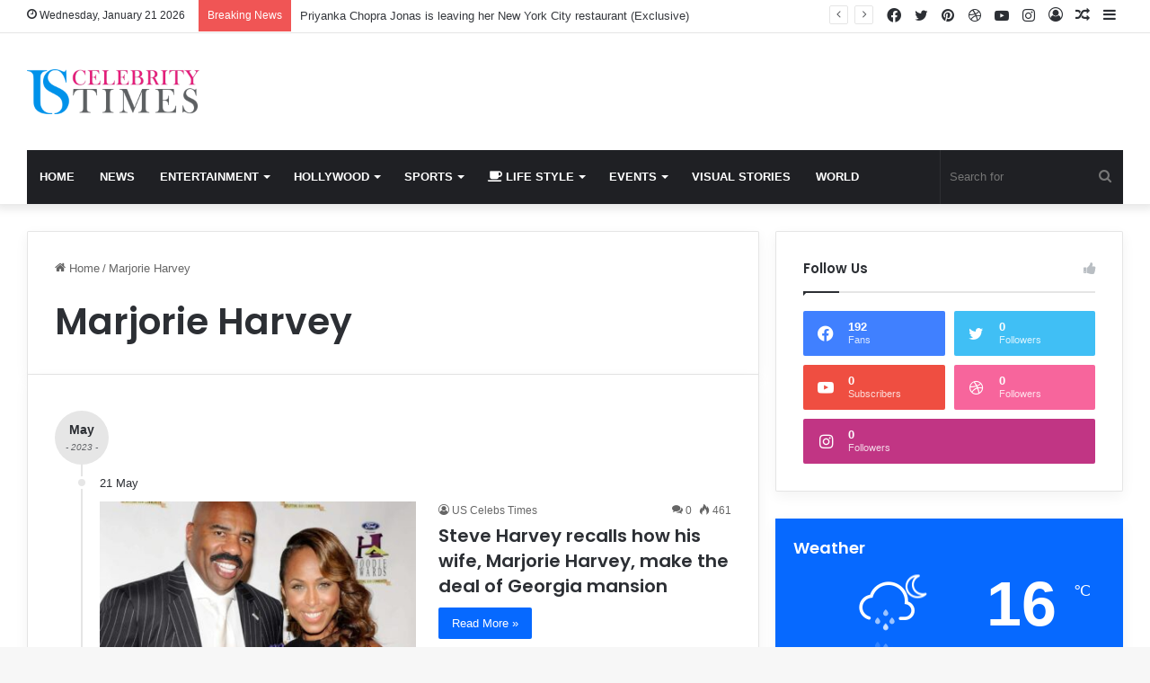

--- FILE ---
content_type: text/html; charset=UTF-8
request_url: https://www.uscelebstimes.com/tag/marjorie-harvey/
body_size: 41349
content:
<!DOCTYPE html>
<html lang="en-US" class="" data-skin="light" prefix="og: https://ogp.me/ns#">
<head>
		
	<meta charset="UTF-8" />
	<link rel="profile" href="https://gmpg.org/xfn/11" />
	
<meta http-equiv='x-dns-prefetch-control' content='on'>
<link rel='dns-prefetch' href='//cdnjs.cloudflare.com' />
<link rel='dns-prefetch' href='//ajax.googleapis.com' />
<link rel='dns-prefetch' href='//fonts.googleapis.com' />
<link rel='dns-prefetch' href='//fonts.gstatic.com' />
<link rel='dns-prefetch' href='//s.gravatar.com' />
<link rel='dns-prefetch' href='//www.google-analytics.com' />
<link rel='preload' as='script' href='https://ajax.googleapis.com/ajax/libs/webfont/1/webfont.js'>
	<style>img:is([sizes="auto" i], [sizes^="auto," i]) { contain-intrinsic-size: 3000px 1500px }</style>
	
<!-- Search Engine Optimization by Rank Math PRO - https://rankmath.com/ -->
<title>Marjorie Harvey - US Celebrity Times</title>
<meta name="robots" content="follow, index, max-snippet:-1, max-video-preview:-1, max-image-preview:large"/>
<link rel="canonical" href="https://www.uscelebstimes.com/tag/marjorie-harvey/" />
<meta property="og:locale" content="en_US" />
<meta property="og:type" content="article" />
<meta property="og:title" content="Marjorie Harvey - US Celebrity Times" />
<meta property="og:url" content="https://www.uscelebstimes.com/tag/marjorie-harvey/" />
<meta property="og:site_name" content="US Celebrity Times" />
<meta property="article:publisher" content="https://www.facebook.com/uscelebstimes" />
<meta name="twitter:card" content="summary_large_image" />
<meta name="twitter:title" content="Marjorie Harvey - US Celebrity Times" />
<meta name="twitter:site" content="@USCelebsTimes" />
<meta name="twitter:label1" content="Posts" />
<meta name="twitter:data1" content="2" />
<script type="application/ld+json" class="rank-math-schema-pro">{"@context":"https://schema.org","@graph":[{"@type":"Organization","@id":"https://www.uscelebstimes.com/#organization","name":"US Celebrity Times","url":"https://www.uscelebstimes.com","sameAs":["https://www.facebook.com/uscelebstimes","https://twitter.com/USCelebsTimes","https://www.pinterest.com/uscelebstimes/","https://dribbble.com/uscelebstimes","https://www.youtube.com/@USCelebsTimes","https://www.instagram.com/uscelebstimes/"],"logo":{"@type":"ImageObject","@id":"https://www.uscelebstimes.com/#logo","url":"https://www.uscelebstimes.com/wp-content/uploads/2023/03/Us-Celebs-times-1.png","contentUrl":"https://www.uscelebstimes.com/wp-content/uploads/2023/03/Us-Celebs-times-1.png","caption":"US Celebrity Times","inLanguage":"en-US","width":"576","height":"150"}},{"@type":"WebSite","@id":"https://www.uscelebstimes.com/#website","url":"https://www.uscelebstimes.com","name":"US Celebrity Times","alternateName":"US Celebrity Times","publisher":{"@id":"https://www.uscelebstimes.com/#organization"},"inLanguage":"en-US"},{"@type":"CollectionPage","@id":"https://www.uscelebstimes.com/tag/marjorie-harvey/#webpage","url":"https://www.uscelebstimes.com/tag/marjorie-harvey/","name":"Marjorie Harvey - US Celebrity Times","isPartOf":{"@id":"https://www.uscelebstimes.com/#website"},"inLanguage":"en-US"}]}</script>
<!-- /Rank Math WordPress SEO plugin -->

<link rel='dns-prefetch' href='//www.googletagmanager.com' />
<link rel='dns-prefetch' href='//pagead2.googlesyndication.com' />
<link rel="alternate" type="application/rss+xml" title="US Celebrity Times &raquo; Feed" href="https://www.uscelebstimes.com/feed/" />
<link rel="alternate" type="application/rss+xml" title="US Celebrity Times &raquo; Comments Feed" href="https://www.uscelebstimes.com/comments/feed/" />
<link rel="alternate" type="application/rss+xml" title="US Celebrity Times &raquo; Marjorie Harvey Tag Feed" href="https://www.uscelebstimes.com/tag/marjorie-harvey/feed/" />

		<style type="text/css">
			:root{
			
					--main-nav-background: #1f2024;
					--main-nav-secondry-background: rgba(0,0,0,0.2);
					--main-nav-primary-color: #0088ff;
					--main-nav-contrast-primary-color: #FFFFFF;
					--main-nav-text-color: #FFFFFF;
					--main-nav-secondry-text-color: rgba(225,255,255,0.5);
					--main-nav-main-border-color: rgba(255,255,255,0.07);
					--main-nav-secondry-border-color: rgba(255,255,255,0.04);
				
			}
		</style>
	<link rel="alternate" type="application/rss+xml" title="US Celebrity Times &raquo; Stories Feed" href="https://www.uscelebstimes.com/web-stories/feed/"><meta name="viewport" content="width=device-width, initial-scale=1.0" /><script type="text/javascript">
/* <![CDATA[ */
window._wpemojiSettings = {"baseUrl":"https:\/\/s.w.org\/images\/core\/emoji\/15.0.3\/72x72\/","ext":".png","svgUrl":"https:\/\/s.w.org\/images\/core\/emoji\/15.0.3\/svg\/","svgExt":".svg","source":{"concatemoji":"https:\/\/www.uscelebstimes.com\/wp-includes\/js\/wp-emoji-release.min.js?ver=6.7.4"}};
/*! This file is auto-generated */
!function(i,n){var o,s,e;function c(e){try{var t={supportTests:e,timestamp:(new Date).valueOf()};sessionStorage.setItem(o,JSON.stringify(t))}catch(e){}}function p(e,t,n){e.clearRect(0,0,e.canvas.width,e.canvas.height),e.fillText(t,0,0);var t=new Uint32Array(e.getImageData(0,0,e.canvas.width,e.canvas.height).data),r=(e.clearRect(0,0,e.canvas.width,e.canvas.height),e.fillText(n,0,0),new Uint32Array(e.getImageData(0,0,e.canvas.width,e.canvas.height).data));return t.every(function(e,t){return e===r[t]})}function u(e,t,n){switch(t){case"flag":return n(e,"\ud83c\udff3\ufe0f\u200d\u26a7\ufe0f","\ud83c\udff3\ufe0f\u200b\u26a7\ufe0f")?!1:!n(e,"\ud83c\uddfa\ud83c\uddf3","\ud83c\uddfa\u200b\ud83c\uddf3")&&!n(e,"\ud83c\udff4\udb40\udc67\udb40\udc62\udb40\udc65\udb40\udc6e\udb40\udc67\udb40\udc7f","\ud83c\udff4\u200b\udb40\udc67\u200b\udb40\udc62\u200b\udb40\udc65\u200b\udb40\udc6e\u200b\udb40\udc67\u200b\udb40\udc7f");case"emoji":return!n(e,"\ud83d\udc26\u200d\u2b1b","\ud83d\udc26\u200b\u2b1b")}return!1}function f(e,t,n){var r="undefined"!=typeof WorkerGlobalScope&&self instanceof WorkerGlobalScope?new OffscreenCanvas(300,150):i.createElement("canvas"),a=r.getContext("2d",{willReadFrequently:!0}),o=(a.textBaseline="top",a.font="600 32px Arial",{});return e.forEach(function(e){o[e]=t(a,e,n)}),o}function t(e){var t=i.createElement("script");t.src=e,t.defer=!0,i.head.appendChild(t)}"undefined"!=typeof Promise&&(o="wpEmojiSettingsSupports",s=["flag","emoji"],n.supports={everything:!0,everythingExceptFlag:!0},e=new Promise(function(e){i.addEventListener("DOMContentLoaded",e,{once:!0})}),new Promise(function(t){var n=function(){try{var e=JSON.parse(sessionStorage.getItem(o));if("object"==typeof e&&"number"==typeof e.timestamp&&(new Date).valueOf()<e.timestamp+604800&&"object"==typeof e.supportTests)return e.supportTests}catch(e){}return null}();if(!n){if("undefined"!=typeof Worker&&"undefined"!=typeof OffscreenCanvas&&"undefined"!=typeof URL&&URL.createObjectURL&&"undefined"!=typeof Blob)try{var e="postMessage("+f.toString()+"("+[JSON.stringify(s),u.toString(),p.toString()].join(",")+"));",r=new Blob([e],{type:"text/javascript"}),a=new Worker(URL.createObjectURL(r),{name:"wpTestEmojiSupports"});return void(a.onmessage=function(e){c(n=e.data),a.terminate(),t(n)})}catch(e){}c(n=f(s,u,p))}t(n)}).then(function(e){for(var t in e)n.supports[t]=e[t],n.supports.everything=n.supports.everything&&n.supports[t],"flag"!==t&&(n.supports.everythingExceptFlag=n.supports.everythingExceptFlag&&n.supports[t]);n.supports.everythingExceptFlag=n.supports.everythingExceptFlag&&!n.supports.flag,n.DOMReady=!1,n.readyCallback=function(){n.DOMReady=!0}}).then(function(){return e}).then(function(){var e;n.supports.everything||(n.readyCallback(),(e=n.source||{}).concatemoji?t(e.concatemoji):e.wpemoji&&e.twemoji&&(t(e.twemoji),t(e.wpemoji)))}))}((window,document),window._wpemojiSettings);
/* ]]> */
</script>
<style id='wp-emoji-styles-inline-css' type='text/css'>

	img.wp-smiley, img.emoji {
		display: inline !important;
		border: none !important;
		box-shadow: none !important;
		height: 1em !important;
		width: 1em !important;
		margin: 0 0.07em !important;
		vertical-align: -0.1em !important;
		background: none !important;
		padding: 0 !important;
	}
</style>
<style id='global-styles-inline-css' type='text/css'>
:root{--wp--preset--aspect-ratio--square: 1;--wp--preset--aspect-ratio--4-3: 4/3;--wp--preset--aspect-ratio--3-4: 3/4;--wp--preset--aspect-ratio--3-2: 3/2;--wp--preset--aspect-ratio--2-3: 2/3;--wp--preset--aspect-ratio--16-9: 16/9;--wp--preset--aspect-ratio--9-16: 9/16;--wp--preset--color--black: #000000;--wp--preset--color--cyan-bluish-gray: #abb8c3;--wp--preset--color--white: #ffffff;--wp--preset--color--pale-pink: #f78da7;--wp--preset--color--vivid-red: #cf2e2e;--wp--preset--color--luminous-vivid-orange: #ff6900;--wp--preset--color--luminous-vivid-amber: #fcb900;--wp--preset--color--light-green-cyan: #7bdcb5;--wp--preset--color--vivid-green-cyan: #00d084;--wp--preset--color--pale-cyan-blue: #8ed1fc;--wp--preset--color--vivid-cyan-blue: #0693e3;--wp--preset--color--vivid-purple: #9b51e0;--wp--preset--gradient--vivid-cyan-blue-to-vivid-purple: linear-gradient(135deg,rgba(6,147,227,1) 0%,rgb(155,81,224) 100%);--wp--preset--gradient--light-green-cyan-to-vivid-green-cyan: linear-gradient(135deg,rgb(122,220,180) 0%,rgb(0,208,130) 100%);--wp--preset--gradient--luminous-vivid-amber-to-luminous-vivid-orange: linear-gradient(135deg,rgba(252,185,0,1) 0%,rgba(255,105,0,1) 100%);--wp--preset--gradient--luminous-vivid-orange-to-vivid-red: linear-gradient(135deg,rgba(255,105,0,1) 0%,rgb(207,46,46) 100%);--wp--preset--gradient--very-light-gray-to-cyan-bluish-gray: linear-gradient(135deg,rgb(238,238,238) 0%,rgb(169,184,195) 100%);--wp--preset--gradient--cool-to-warm-spectrum: linear-gradient(135deg,rgb(74,234,220) 0%,rgb(151,120,209) 20%,rgb(207,42,186) 40%,rgb(238,44,130) 60%,rgb(251,105,98) 80%,rgb(254,248,76) 100%);--wp--preset--gradient--blush-light-purple: linear-gradient(135deg,rgb(255,206,236) 0%,rgb(152,150,240) 100%);--wp--preset--gradient--blush-bordeaux: linear-gradient(135deg,rgb(254,205,165) 0%,rgb(254,45,45) 50%,rgb(107,0,62) 100%);--wp--preset--gradient--luminous-dusk: linear-gradient(135deg,rgb(255,203,112) 0%,rgb(199,81,192) 50%,rgb(65,88,208) 100%);--wp--preset--gradient--pale-ocean: linear-gradient(135deg,rgb(255,245,203) 0%,rgb(182,227,212) 50%,rgb(51,167,181) 100%);--wp--preset--gradient--electric-grass: linear-gradient(135deg,rgb(202,248,128) 0%,rgb(113,206,126) 100%);--wp--preset--gradient--midnight: linear-gradient(135deg,rgb(2,3,129) 0%,rgb(40,116,252) 100%);--wp--preset--font-size--small: 13px;--wp--preset--font-size--medium: 20px;--wp--preset--font-size--large: 36px;--wp--preset--font-size--x-large: 42px;--wp--preset--spacing--20: 0.44rem;--wp--preset--spacing--30: 0.67rem;--wp--preset--spacing--40: 1rem;--wp--preset--spacing--50: 1.5rem;--wp--preset--spacing--60: 2.25rem;--wp--preset--spacing--70: 3.38rem;--wp--preset--spacing--80: 5.06rem;--wp--preset--shadow--natural: 6px 6px 9px rgba(0, 0, 0, 0.2);--wp--preset--shadow--deep: 12px 12px 50px rgba(0, 0, 0, 0.4);--wp--preset--shadow--sharp: 6px 6px 0px rgba(0, 0, 0, 0.2);--wp--preset--shadow--outlined: 6px 6px 0px -3px rgba(255, 255, 255, 1), 6px 6px rgba(0, 0, 0, 1);--wp--preset--shadow--crisp: 6px 6px 0px rgba(0, 0, 0, 1);}:where(.is-layout-flex){gap: 0.5em;}:where(.is-layout-grid){gap: 0.5em;}body .is-layout-flex{display: flex;}.is-layout-flex{flex-wrap: wrap;align-items: center;}.is-layout-flex > :is(*, div){margin: 0;}body .is-layout-grid{display: grid;}.is-layout-grid > :is(*, div){margin: 0;}:where(.wp-block-columns.is-layout-flex){gap: 2em;}:where(.wp-block-columns.is-layout-grid){gap: 2em;}:where(.wp-block-post-template.is-layout-flex){gap: 1.25em;}:where(.wp-block-post-template.is-layout-grid){gap: 1.25em;}.has-black-color{color: var(--wp--preset--color--black) !important;}.has-cyan-bluish-gray-color{color: var(--wp--preset--color--cyan-bluish-gray) !important;}.has-white-color{color: var(--wp--preset--color--white) !important;}.has-pale-pink-color{color: var(--wp--preset--color--pale-pink) !important;}.has-vivid-red-color{color: var(--wp--preset--color--vivid-red) !important;}.has-luminous-vivid-orange-color{color: var(--wp--preset--color--luminous-vivid-orange) !important;}.has-luminous-vivid-amber-color{color: var(--wp--preset--color--luminous-vivid-amber) !important;}.has-light-green-cyan-color{color: var(--wp--preset--color--light-green-cyan) !important;}.has-vivid-green-cyan-color{color: var(--wp--preset--color--vivid-green-cyan) !important;}.has-pale-cyan-blue-color{color: var(--wp--preset--color--pale-cyan-blue) !important;}.has-vivid-cyan-blue-color{color: var(--wp--preset--color--vivid-cyan-blue) !important;}.has-vivid-purple-color{color: var(--wp--preset--color--vivid-purple) !important;}.has-black-background-color{background-color: var(--wp--preset--color--black) !important;}.has-cyan-bluish-gray-background-color{background-color: var(--wp--preset--color--cyan-bluish-gray) !important;}.has-white-background-color{background-color: var(--wp--preset--color--white) !important;}.has-pale-pink-background-color{background-color: var(--wp--preset--color--pale-pink) !important;}.has-vivid-red-background-color{background-color: var(--wp--preset--color--vivid-red) !important;}.has-luminous-vivid-orange-background-color{background-color: var(--wp--preset--color--luminous-vivid-orange) !important;}.has-luminous-vivid-amber-background-color{background-color: var(--wp--preset--color--luminous-vivid-amber) !important;}.has-light-green-cyan-background-color{background-color: var(--wp--preset--color--light-green-cyan) !important;}.has-vivid-green-cyan-background-color{background-color: var(--wp--preset--color--vivid-green-cyan) !important;}.has-pale-cyan-blue-background-color{background-color: var(--wp--preset--color--pale-cyan-blue) !important;}.has-vivid-cyan-blue-background-color{background-color: var(--wp--preset--color--vivid-cyan-blue) !important;}.has-vivid-purple-background-color{background-color: var(--wp--preset--color--vivid-purple) !important;}.has-black-border-color{border-color: var(--wp--preset--color--black) !important;}.has-cyan-bluish-gray-border-color{border-color: var(--wp--preset--color--cyan-bluish-gray) !important;}.has-white-border-color{border-color: var(--wp--preset--color--white) !important;}.has-pale-pink-border-color{border-color: var(--wp--preset--color--pale-pink) !important;}.has-vivid-red-border-color{border-color: var(--wp--preset--color--vivid-red) !important;}.has-luminous-vivid-orange-border-color{border-color: var(--wp--preset--color--luminous-vivid-orange) !important;}.has-luminous-vivid-amber-border-color{border-color: var(--wp--preset--color--luminous-vivid-amber) !important;}.has-light-green-cyan-border-color{border-color: var(--wp--preset--color--light-green-cyan) !important;}.has-vivid-green-cyan-border-color{border-color: var(--wp--preset--color--vivid-green-cyan) !important;}.has-pale-cyan-blue-border-color{border-color: var(--wp--preset--color--pale-cyan-blue) !important;}.has-vivid-cyan-blue-border-color{border-color: var(--wp--preset--color--vivid-cyan-blue) !important;}.has-vivid-purple-border-color{border-color: var(--wp--preset--color--vivid-purple) !important;}.has-vivid-cyan-blue-to-vivid-purple-gradient-background{background: var(--wp--preset--gradient--vivid-cyan-blue-to-vivid-purple) !important;}.has-light-green-cyan-to-vivid-green-cyan-gradient-background{background: var(--wp--preset--gradient--light-green-cyan-to-vivid-green-cyan) !important;}.has-luminous-vivid-amber-to-luminous-vivid-orange-gradient-background{background: var(--wp--preset--gradient--luminous-vivid-amber-to-luminous-vivid-orange) !important;}.has-luminous-vivid-orange-to-vivid-red-gradient-background{background: var(--wp--preset--gradient--luminous-vivid-orange-to-vivid-red) !important;}.has-very-light-gray-to-cyan-bluish-gray-gradient-background{background: var(--wp--preset--gradient--very-light-gray-to-cyan-bluish-gray) !important;}.has-cool-to-warm-spectrum-gradient-background{background: var(--wp--preset--gradient--cool-to-warm-spectrum) !important;}.has-blush-light-purple-gradient-background{background: var(--wp--preset--gradient--blush-light-purple) !important;}.has-blush-bordeaux-gradient-background{background: var(--wp--preset--gradient--blush-bordeaux) !important;}.has-luminous-dusk-gradient-background{background: var(--wp--preset--gradient--luminous-dusk) !important;}.has-pale-ocean-gradient-background{background: var(--wp--preset--gradient--pale-ocean) !important;}.has-electric-grass-gradient-background{background: var(--wp--preset--gradient--electric-grass) !important;}.has-midnight-gradient-background{background: var(--wp--preset--gradient--midnight) !important;}.has-small-font-size{font-size: var(--wp--preset--font-size--small) !important;}.has-medium-font-size{font-size: var(--wp--preset--font-size--medium) !important;}.has-large-font-size{font-size: var(--wp--preset--font-size--large) !important;}.has-x-large-font-size{font-size: var(--wp--preset--font-size--x-large) !important;}
:where(.wp-block-post-template.is-layout-flex){gap: 1.25em;}:where(.wp-block-post-template.is-layout-grid){gap: 1.25em;}
:where(.wp-block-columns.is-layout-flex){gap: 2em;}:where(.wp-block-columns.is-layout-grid){gap: 2em;}
:root :where(.wp-block-pullquote){font-size: 1.5em;line-height: 1.6;}
</style>
<link rel='stylesheet' id='taqyeem-buttons-style-css' href='https://www.uscelebstimes.com/wp-content/plugins/taqyeem-buttons/assets/style.css?ver=6.7.4' type='text/css' media='all' />
<link rel='stylesheet' id='newsletter-css' href='https://www.uscelebstimes.com/wp-content/plugins/newsletter/style.css?ver=8.7.5' type='text/css' media='all' />
<link rel='stylesheet' id='tie-css-base-css' href='https://www.uscelebstimes.com/wp-content/themes/jannah/assets/css/base.min.css?ver=6.1.6' type='text/css' media='all' />
<link rel='stylesheet' id='tie-css-styles-css' href='https://www.uscelebstimes.com/wp-content/themes/jannah/assets/css/style.min.css?ver=6.1.6' type='text/css' media='all' />
<link rel='stylesheet' id='tie-css-widgets-css' href='https://www.uscelebstimes.com/wp-content/themes/jannah/assets/css/widgets.min.css?ver=6.1.6' type='text/css' media='all' />
<link rel='stylesheet' id='tie-css-helpers-css' href='https://www.uscelebstimes.com/wp-content/themes/jannah/assets/css/helpers.min.css?ver=6.1.6' type='text/css' media='all' />
<link rel='stylesheet' id='tie-fontawesome5-css' href='https://www.uscelebstimes.com/wp-content/themes/jannah/assets/css/fontawesome.css?ver=6.1.6' type='text/css' media='all' />
<link rel='stylesheet' id='tie-css-ilightbox-css' href='https://www.uscelebstimes.com/wp-content/themes/jannah/assets/ilightbox/dark-skin/skin.css?ver=6.1.6' type='text/css' media='all' />
<link rel='stylesheet' id='tie-css-shortcodes-css' href='https://www.uscelebstimes.com/wp-content/themes/jannah/assets/css/plugins/shortcodes.min.css?ver=6.1.6' type='text/css' media='all' />
<link rel='stylesheet' id='taqyeem-styles-css' href='https://www.uscelebstimes.com/wp-content/themes/jannah/assets/css/plugins/taqyeem.min.css?ver=6.1.6' type='text/css' media='all' />
<style id='taqyeem-styles-inline-css' type='text/css'>
.wf-active .logo-text,.wf-active h1,.wf-active h2,.wf-active h3,.wf-active h4,.wf-active h5,.wf-active h6,.wf-active .the-subtitle{font-family: 'Poppins';}#main-nav .main-menu > ul > li > a{text-transform: uppercase;}.tie-weather-widget.widget,.container-wrapper{box-shadow: 0 5px 15px 0 rgba(0,0,0,0.05);}.dark-skin .tie-weather-widget.widget,.dark-skin .container-wrapper{box-shadow: 0 5px 15px 0 rgba(0,0,0,0.2);}.tie-cat-356,.tie-cat-item-356 > span{background-color:#e67e22 !important;color:#FFFFFF !important;}.tie-cat-356:after{border-top-color:#e67e22 !important;}.tie-cat-356:hover{background-color:#c86004 !important;}.tie-cat-356:hover:after{border-top-color:#c86004 !important;}.tie-cat-357,.tie-cat-item-357 > span{background-color:#2ecc71 !important;color:#FFFFFF !important;}.tie-cat-357:after{border-top-color:#2ecc71 !important;}.tie-cat-357:hover{background-color:#10ae53 !important;}.tie-cat-357:hover:after{border-top-color:#10ae53 !important;}.tie-cat-358,.tie-cat-item-358 > span{background-color:#9b59b6 !important;color:#FFFFFF !important;}.tie-cat-358:after{border-top-color:#9b59b6 !important;}.tie-cat-358:hover{background-color:#7d3b98 !important;}.tie-cat-358:hover:after{border-top-color:#7d3b98 !important;}.tie-cat-359,.tie-cat-item-359 > span{background-color:#34495e !important;color:#FFFFFF !important;}.tie-cat-359:after{border-top-color:#34495e !important;}.tie-cat-359:hover{background-color:#162b40 !important;}.tie-cat-359:hover:after{border-top-color:#162b40 !important;}.tie-cat-360,.tie-cat-item-360 > span{background-color:#795548 !important;color:#FFFFFF !important;}.tie-cat-360:after{border-top-color:#795548 !important;}.tie-cat-360:hover{background-color:#5b372a !important;}.tie-cat-360:hover:after{border-top-color:#5b372a !important;}.tie-cat-361,.tie-cat-item-361 > span{background-color:#4CAF50 !important;color:#FFFFFF !important;}.tie-cat-361:after{border-top-color:#4CAF50 !important;}.tie-cat-361:hover{background-color:#2e9132 !important;}.tie-cat-361:hover:after{border-top-color:#2e9132 !important;}@media (min-width: 1200px){.container{width: auto;}}.boxed-layout #tie-wrapper,.boxed-layout .fixed-nav{max-width: 1280px;}@media (min-width: 1250px){.container,.wide-next-prev-slider-wrapper .slider-main-container{max-width: 1250px;}}@media (max-width: 991px){.side-aside.dark-skin{background: #2f88d6;background: -webkit-linear-gradient(135deg,#5933a2,#2f88d6 );background: -moz-linear-gradient(135deg,#5933a2,#2f88d6 );background: -o-linear-gradient(135deg,#5933a2,#2f88d6 );background: linear-gradient(135deg,#2f88d6,#5933a2 );}}.tie-insta-header {margin-bottom: 15px;}.tie-insta-avatar a {width: 70px;height: 70px;display: block;position: relative;float: left;margin-right: 15px;margin-bottom: 15px;}.tie-insta-avatar a:before {content: "";position: absolute;width: calc(100% + 6px);height: calc(100% + 6px);left: -3px;top: -3px;border-radius: 50%;background: #d6249f;background: radial-gradient(circle at 30% 107%,#fdf497 0%,#fdf497 5%,#fd5949 45%,#d6249f 60%,#285AEB 90%);}.tie-insta-avatar a:after {position: absolute;content: "";width: calc(100% + 3px);height: calc(100% + 3px);left: -2px;top: -2px;border-radius: 50%;background: #fff;}.dark-skin .tie-insta-avatar a:after {background: #27292d;}.tie-insta-avatar img {border-radius: 50%;position: relative;z-index: 2;transition: all 0.25s;}.tie-insta-avatar img:hover {box-shadow: 0px 0px 15px 0 #6b54c6;}.tie-insta-info {font-size: 1.3em;font-weight: bold;margin-bottom: 5px;}.web-stories-list{position: relative;z-index: 1;}.mag-box .web-stories-list {margin-bottom: 10px;margin-top: 10px;}.web-stories-list__story-poster:after {transition: opacity 0.2s;}.web-stories-list__story:hover .web-stories-list__story-poster:after {opacity: 0.6;}.web-stories-list.is-view-type-carousel .web-stories-list__story,.web-stories-list.is-view-type-grid .web-stories-list__story{min-width: 0 !important;}.is-view-type-circles.is-carousel .web-stories-list__inner-wrapper .web-stories-list__story:not(.visible){height: var(--ws-circle-size);overflow: hidden;}.web-stories-list-block.is-carousel .web-stories-list__story:not(.glider-slide){visibility: hidden;}.is-view-type-list .web-stories-list__inner-wrapper{display: flex;flex-wrap: wrap;}.is-view-type-list .web-stories-list__inner-wrapper > * {flex: 0 0 49%;margin: 0 0.5%;}@media (min-width: 676px) {.is-view-type-carousel .web-stories-list__carousel:not(.glider){height: 277px;}}
</style>
<script type="text/javascript" src="https://www.uscelebstimes.com/wp-includes/js/jquery/jquery.min.js?ver=3.7.1" id="jquery-core-js"></script>
<script type="text/javascript" src="https://www.uscelebstimes.com/wp-includes/js/jquery/jquery-migrate.min.js?ver=3.4.1" id="jquery-migrate-js"></script>

<!-- Google tag (gtag.js) snippet added by Site Kit -->
<!-- Google Analytics snippet added by Site Kit -->
<script type="text/javascript" src="https://www.googletagmanager.com/gtag/js?id=GT-MR4NTZ4" id="google_gtagjs-js" async></script>
<script type="text/javascript" id="google_gtagjs-js-after">
/* <![CDATA[ */
window.dataLayer = window.dataLayer || [];function gtag(){dataLayer.push(arguments);}
gtag("set","linker",{"domains":["www.uscelebstimes.com"]});
gtag("js", new Date());
gtag("set", "developer_id.dZTNiMT", true);
gtag("config", "GT-MR4NTZ4");
/* ]]> */
</script>
<link rel="https://api.w.org/" href="https://www.uscelebstimes.com/wp-json/" /><link rel="alternate" title="JSON" type="application/json" href="https://www.uscelebstimes.com/wp-json/wp/v2/tags/226" /><link rel="EditURI" type="application/rsd+xml" title="RSD" href="https://www.uscelebstimes.com/xmlrpc.php?rsd" />
<meta name="generator" content="WordPress 6.7.4" />
<meta name="generator" content="Site Kit by Google 1.170.0" /><script type='text/javascript'>
/* <![CDATA[ */
var taqyeem = {"ajaxurl":"https://www.uscelebstimes.com/wp-admin/admin-ajax.php" , "your_rating":"Your Rating:"};
/* ]]> */
</script>

<meta http-equiv="X-UA-Compatible" content="IE=edge">

<!-- Google AdSense meta tags added by Site Kit -->
<meta name="google-adsense-platform-account" content="ca-host-pub-2644536267352236">
<meta name="google-adsense-platform-domain" content="sitekit.withgoogle.com">
<!-- End Google AdSense meta tags added by Site Kit -->

<!-- Google AdSense snippet added by Site Kit -->
<script type="text/javascript" async="async" src="https://pagead2.googlesyndication.com/pagead/js/adsbygoogle.js?client=ca-pub-5277764835106672&amp;host=ca-host-pub-2644536267352236" crossorigin="anonymous"></script>

<!-- End Google AdSense snippet added by Site Kit -->
<link rel="icon" href="https://www.uscelebstimes.com/wp-content/uploads/2023/03/cropped-Us-Celeb-times-site-identity-32x32.png" sizes="32x32" />
<link rel="icon" href="https://www.uscelebstimes.com/wp-content/uploads/2023/03/cropped-Us-Celeb-times-site-identity-192x192.png" sizes="192x192" />
<link rel="apple-touch-icon" href="https://www.uscelebstimes.com/wp-content/uploads/2023/03/cropped-Us-Celeb-times-site-identity-180x180.png" />
<meta name="msapplication-TileImage" content="https://www.uscelebstimes.com/wp-content/uploads/2023/03/cropped-Us-Celeb-times-site-identity-270x270.png" />
<script async src="https://pagead2.googlesyndication.com/pagead/js/adsbygoogle.js?client=ca-pub-5277764835106672"
     crossorigin="anonymous"></script>
	</head>

<body id="tie-body" class="archive tag tag-marjorie-harvey tag-226 tie-no-js wrapper-has-shadow block-head-1 magazine1 is-thumb-overlay-disabled is-desktop is-header-layout-3 sidebar-right has-sidebar hide_share_post_top hide_share_post_bottom">



<div class="background-overlay">

	<div id="tie-container" class="site tie-container">

		
		<div id="tie-wrapper">

			
<header id="theme-header" class="theme-header header-layout-3 main-nav-dark main-nav-default-dark main-nav-below main-nav-boxed no-stream-item top-nav-active top-nav-light top-nav-default-light top-nav-above has-shadow has-normal-width-logo mobile-header-default">
	
<nav id="top-nav"  class="has-date-breaking-components top-nav header-nav has-breaking-news" aria-label="Secondary Navigation">
	<div class="container">
		<div class="topbar-wrapper">

			
					<div class="topbar-today-date tie-icon">
						Wednesday, January 21 2026					</div>
					
			<div class="tie-alignleft">
				
<div class="breaking controls-is-active">

	<span class="breaking-title">
		<span class="tie-icon-bolt breaking-icon" aria-hidden="true"></span>
		<span class="breaking-title-text">Breaking News</span>
	</span>

	<ul id="breaking-news-in-header" class="breaking-news" data-type="reveal" data-arrows="true">

		
							<li class="news-item">
								<a href="https://www.uscelebstimes.com/selena-gomez-makeup-free-selfies-goes-viral/">Selena Gomez Goes viral with her Makeup-Free Series of New ‘Real’ Selfies — See the Photos!</a>
							</li>

							
							<li class="news-item">
								<a href="https://www.uscelebstimes.com/priyanka-chopra-jonas-leaving-her-restaurant/">Priyanka Chopra Jonas is leaving her New York City restaurant (Exclusive)</a>
							</li>

							
							<li class="news-item">
								<a href="https://www.uscelebstimes.com/alica-schmidt-scores-a-major-victory/">&#8220;World&#8217;s Hottest Track&#8221; Star Alica Schmidt Scores a Major Victory</a>
							</li>

							
							<li class="news-item">
								<a href="https://www.uscelebstimes.com/olivia-dunne-stopped-attending-classes/">Olivia Dunne Said She Stopped Attending Classes physically for &#8216;Safety Reasons&#8217;</a>
							</li>

							
							<li class="news-item">
								<a href="https://www.uscelebstimes.com/cara-delevingne-talked-about-her-recovery/">The supermodel Cara Delevingne started a 12-step program while in treatment last year.</a>
							</li>

							
							<li class="news-item">
								<a href="https://www.uscelebstimes.com/mikayla-demaiter-says-exhausting-to-draw-attention-wherever-she-goes/">The &#8220;world&#8217;s sexiest and Gorgeous hockey player&#8221; Mikayla Demaiter says it&#8217;s exhausting to draw attention wherever she goes.</a>
							</li>

							
							<li class="news-item">
								<a href="https://www.uscelebstimes.com/one-of-harry-styles-fan-binges-his-concerts/">Harry Styles fan ties up his concerts with the phrase, before going deaf</a>
							</li>

							
							<li class="news-item">
								<a href="https://www.uscelebstimes.com/taylor-swift-fans-made-concert-on-the-plane/">Taylor Swift fans arrange their own concert on the Plane, After flight delay.</a>
							</li>

							
							<li class="news-item">
								<a href="https://www.uscelebstimes.com/olivia-dunne-stuns-fans-on-a-night-out-again/">Olivia Dunne stunning Black Outfit Goes Viral along two TikTok Celebs At Star-Studded Gathering</a>
							</li>

							
							<li class="news-item">
								<a href="https://www.uscelebstimes.com/gigi-hadid-was-detained-for-marijuana-use/">Gigi Hadid was detained for marijuana use in the Cayman Islands</a>
							</li>

							
	</ul>
</div><!-- #breaking /-->
			</div><!-- .tie-alignleft /-->

			<div class="tie-alignright">
				<ul class="components">	<li class="side-aside-nav-icon menu-item custom-menu-link">
		<a href="#">
			<span class="tie-icon-navicon" aria-hidden="true"></span>
			<span class="screen-reader-text">Sidebar</span>
		</a>
	</li>
		<li class="random-post-icon menu-item custom-menu-link">
		<a href="/tag/marjorie-harvey/?random-post=1" class="random-post" title="Random Article" rel="nofollow">
			<span class="tie-icon-random" aria-hidden="true"></span>
			<span class="screen-reader-text">Random Article</span>
		</a>
	</li>
	
	
		<li class=" popup-login-icon menu-item custom-menu-link">
			<a href="#" class="lgoin-btn tie-popup-trigger">
				<span class="tie-icon-author" aria-hidden="true"></span>
				<span class="screen-reader-text">Log In</span>			</a>
		</li>

			 <li class="social-icons-item"><a class="social-link instagram-social-icon" rel="external noopener nofollow" target="_blank" href="https://www.instagram.com/uscelebstimes/"><span class="tie-social-icon tie-icon-instagram"></span><span class="screen-reader-text">Instagram</span></a></li><li class="social-icons-item"><a class="social-link youtube-social-icon" rel="external noopener nofollow" target="_blank" href="https://www.youtube.com/@USCelebsTimes"><span class="tie-social-icon tie-icon-youtube"></span><span class="screen-reader-text">YouTube</span></a></li><li class="social-icons-item"><a class="social-link dribbble-social-icon" rel="external noopener nofollow" target="_blank" href="https://dribbble.com/uscelebstimes"><span class="tie-social-icon tie-icon-dribbble"></span><span class="screen-reader-text">Dribbble</span></a></li><li class="social-icons-item"><a class="social-link pinterest-social-icon" rel="external noopener nofollow" target="_blank" href="https://www.pinterest.com/uscelebstimes/"><span class="tie-social-icon tie-icon-pinterest"></span><span class="screen-reader-text">Pinterest</span></a></li><li class="social-icons-item"><a class="social-link twitter-social-icon" rel="external noopener nofollow" target="_blank" href="https://twitter.com/USCelebsTimes"><span class="tie-social-icon tie-icon-twitter"></span><span class="screen-reader-text">Twitter</span></a></li><li class="social-icons-item"><a class="social-link facebook-social-icon" rel="external noopener nofollow" target="_blank" href="https://www.facebook.com/uscelebstimes"><span class="tie-social-icon tie-icon-facebook"></span><span class="screen-reader-text">Facebook</span></a></li> </ul><!-- Components -->			</div><!-- .tie-alignright /-->

		</div><!-- .topbar-wrapper /-->
	</div><!-- .container /-->
</nav><!-- #top-nav /-->

<div class="container header-container">
	<div class="tie-row logo-row">

		
		<div class="logo-wrapper">
			<div class="tie-col-md-4 logo-container clearfix">
				<div id="mobile-header-components-area_1" class="mobile-header-components"><ul class="components"><li class="mobile-component_menu custom-menu-link"><a href="#" id="mobile-menu-icon" class=""><span class="tie-mobile-menu-icon nav-icon is-layout-1"></span><span class="screen-reader-text">Menu</span></a></li></ul></div>
		<div id="logo" class="image-logo" >

			
			<a title="US Celebrity Times" href="https://www.uscelebstimes.com/">
				
				<picture class="tie-logo-default tie-logo-picture">
					
					<source class="tie-logo-source-default tie-logo-source" srcset="https://www.uscelebstimes.com/wp-content/uploads/2023/03/Us-Celebs-times-1.png">
					<img class="tie-logo-img-default tie-logo-img" src="https://www.uscelebstimes.com/wp-content/uploads/2023/03/Us-Celebs-times-1.png" alt="US Celebrity Times" width="300" height="50" style="max-height:50px !important; width: auto;" />
				</picture>
						</a>

			
		</div><!-- #logo /-->

		<div id="mobile-header-components-area_2" class="mobile-header-components"><ul class="components"><li class="mobile-component_search custom-menu-link">
				<a href="#" class="tie-search-trigger-mobile">
					<span class="tie-icon-search tie-search-icon" aria-hidden="true"></span>
					<span class="screen-reader-text">Search for</span>
				</a>
			</li></ul></div>			</div><!-- .tie-col /-->
		</div><!-- .logo-wrapper /-->

		
	</div><!-- .tie-row /-->
</div><!-- .container /-->

<div class="main-nav-wrapper">
	<nav id="main-nav" data-skin="search-in-main-nav" class="main-nav header-nav live-search-parent"  aria-label="Primary Navigation">
		<div class="container">

			<div class="main-menu-wrapper">

				
				<div id="menu-components-wrap">

					


					<div class="main-menu main-menu-wrap tie-alignleft">
						<div id="main-nav-menu" class="main-menu header-menu"><ul id="menu-tielabs-main-menu" class="menu"><li id="menu-item-16884" class="menu-item menu-item-type-custom menu-item-object-custom menu-item-home menu-item-16884"><a href="https://www.uscelebstimes.com/">Home</a></li>
<li id="menu-item-16988" class="menu-item menu-item-type-taxonomy menu-item-object-category menu-item-16988"><a href="https://www.uscelebstimes.com/category/news/">News</a></li>
<li id="menu-item-16987" class="menu-item menu-item-type-taxonomy menu-item-object-category menu-item-16987 mega-menu mega-recent-featured mega-menu-posts " data-id="25" ><a href="https://www.uscelebstimes.com/category/entertainment/">Entertainment</a>
<div class="mega-menu-block menu-sub-content"  >

<div class="mega-menu-content">
<div class="mega-ajax-content">
</div><!-- .mega-ajax-content -->

</div><!-- .mega-menu-content -->

</div><!-- .mega-menu-block --> 
</li>
<li id="menu-item-108047" class="menu-item menu-item-type-taxonomy menu-item-object-category menu-item-108047 mega-menu mega-recent-featured mega-menu-posts " data-id="27" ><a href="https://www.uscelebstimes.com/category/hollywood/">Hollywood</a>
<div class="mega-menu-block menu-sub-content"  >

<div class="mega-menu-content">
<div class="mega-ajax-content">
</div><!-- .mega-ajax-content -->

</div><!-- .mega-menu-content -->

</div><!-- .mega-menu-block --> 
</li>
<li id="menu-item-16993" class="menu-item menu-item-type-taxonomy menu-item-object-category menu-item-16993 mega-menu mega-recent-featured mega-menu-posts " data-id="30" ><a href="https://www.uscelebstimes.com/category/sports/">Sports</a>
<div class="mega-menu-block menu-sub-content"  >

<div class="mega-menu-content">
<div class="mega-ajax-content">
</div><!-- .mega-ajax-content -->

</div><!-- .mega-menu-content -->

</div><!-- .mega-menu-block --> 
</li>
<li id="menu-item-16888" class="menu-item menu-item-type-taxonomy menu-item-object-category menu-item-16888 menu-item-has-icon mega-menu mega-recent-featured mega-menu-posts " data-id="362"  data-icon="true" ><a href="https://www.uscelebstimes.com/category/life-style/"> <span aria-hidden="true" class="tie-menu-icon fas fa-coffee"></span> Life Style</a>
<div class="mega-menu-block menu-sub-content"  >

<div class="mega-menu-content media-overlay">
<div class="mega-ajax-content">
</div><!-- .mega-ajax-content -->

</div><!-- .mega-menu-content -->

</div><!-- .mega-menu-block --> 
</li>
<li id="menu-item-68775" class="menu-item menu-item-type-taxonomy menu-item-object-category menu-item-68775 mega-menu mega-cat mega-menu-posts " data-id="26" ><a href="https://www.uscelebstimes.com/category/events/">Events</a>
<div class="mega-menu-block menu-sub-content"  >

<div class="mega-menu-content">
<div class="mega-cat-wrapper">

						<div class="mega-cat-content horizontal-posts">

								<div class="mega-ajax-content mega-cat-posts-container clearfix">

						</div><!-- .mega-ajax-content -->

						</div><!-- .mega-cat-content -->

					</div><!-- .mega-cat-Wrapper -->

</div><!-- .mega-menu-content -->

</div><!-- .mega-menu-block --> 
</li>
<li id="menu-item-89822" class="menu-item menu-item-type-custom menu-item-object-custom menu-item-89822"><a href="https://www.uscelebstimes.com/web-stories/">Visual Stories</a></li>
<li id="menu-item-89979" class="menu-item menu-item-type-taxonomy menu-item-object-category menu-item-89979"><a href="https://www.uscelebstimes.com/category/world/">World</a></li>
</ul></div>					</div><!-- .main-menu.tie-alignleft /-->

					<ul class="components">			<li class="search-bar menu-item custom-menu-link" aria-label="Search">
				<form method="get" id="search" action="https://www.uscelebstimes.com/">
					<input id="search-input" class="is-ajax-search"  inputmode="search" type="text" name="s" title="Search for" placeholder="Search for" />
					<button id="search-submit" type="submit">
						<span class="tie-icon-search tie-search-icon" aria-hidden="true"></span>
						<span class="screen-reader-text">Search for</span>
					</button>
				</form>
			</li>
			</ul><!-- Components -->
				</div><!-- #menu-components-wrap /-->
			</div><!-- .main-menu-wrapper /-->
		</div><!-- .container /-->

			</nav><!-- #main-nav /-->
</div><!-- .main-nav-wrapper /-->

</header>

<div id="content" class="site-content container"><div id="main-content-row" class="tie-row main-content-row">
	<div class="main-content tie-col-md-8 tie-col-xs-12" role="main">

		

			<header class="entry-header-outer container-wrapper">
				<nav id="breadcrumb"><a href="https://www.uscelebstimes.com/"><span class="tie-icon-home" aria-hidden="true"></span> Home</a><em class="delimiter">/</em><span class="current">Marjorie Harvey</span></nav><script type="application/ld+json">{"@context":"http:\/\/schema.org","@type":"BreadcrumbList","@id":"#Breadcrumb","itemListElement":[{"@type":"ListItem","position":1,"item":{"name":"Home","@id":"https:\/\/www.uscelebstimes.com\/"}}]}</script><h1 class="page-title">Marjorie Harvey</h1>			</header><!-- .entry-header-outer /-->

			
		<div class="mag-box wide-post-box timeline-box">
			<div class="container-wrapper">
				<div class="mag-box-container clearfix">
					<ul id="posts-container" data-layout="timeline" data-settings="{'uncropped_image':'jannah-image-post','category_meta':true,'post_meta':true,'excerpt':false,'excerpt_length':'20','read_more':'true','read_more_text':false,'media_overlay':true,'title_length':0,'is_full':false,'is_category':false}" class="posts-items">
<li class="post-item  tie-standard">

	<div class="year-month"><span>May</span><em>- 2023 -</em></div>
	<div class="clearfix"></div>
	<div class="day-month"><span>21 May</span></div>
	<div class="post-item-inner">

		
			<a aria-label="Steve Harvey recalls how his wife, Marjorie Harvey, make the deal of Georgia mansion" href="https://www.uscelebstimes.com/steve-recalls-how-marjorie-deal-for-mansion/" class="post-thumb"><span class="post-cat-wrap"><span class="post-cat tie-cat-794">Celebrity news</span></span><img width="390" height="220" src="https://www.uscelebstimes.com/wp-content/uploads/2023/05/Steve-Harvey-and-Marjorie-Harvey-1-390x220.jpg" class="attachment-jannah-image-large size-jannah-image-large wp-post-image" alt="Steve Harvey and Marjorie Harvey 1" decoding="async" fetchpriority="high"></a>
		<div class="post-details">

			<div class="post-meta clearfix"><span class="author-meta single-author no-avatars"><span class="meta-item meta-author-wrapper meta-author-1"><span class="meta-author"><a href="https://www.uscelebstimes.com/author/uctadmin/" class="author-name tie-icon" title="US Celebs Times">US Celebs Times</a></span></span></span><div class="tie-alignright"><span class="meta-comment tie-icon meta-item fa-before">0</span><span class="meta-views meta-item "><span class="tie-icon-fire" aria-hidden="true"></span> 461 </span></div></div><!-- .post-meta -->
			<h2 class="post-title"><a href="https://www.uscelebstimes.com/steve-recalls-how-marjorie-deal-for-mansion/">Steve Harvey recalls how his wife, Marjorie Harvey, make the deal of Georgia mansion</a></h2>

			<a class="more-link button" href="https://www.uscelebstimes.com/steve-recalls-how-marjorie-deal-for-mansion/">Read More &raquo;</a>		</div><!-- .post-details -->
	</div><!-- .post-item-inner -->
</li>

<li class="post-item  tie-standard">

	<div class="year-month"><span>Jan</span><em>- 2023 -</em></div>
	<div class="clearfix"></div>
	<div class="day-month"><span>28 January</span></div>
	<div class="post-item-inner">

		
			<a aria-label="Steve and Marjorie Harvey foundation and life style" href="https://www.uscelebstimes.com/steve-and-marjorie-harvey-foundation-and-life-style/" class="post-thumb"><span class="post-cat-wrap"><span class="post-cat tie-cat-362">Life Style</span></span><img width="390" height="220" src="https://www.uscelebstimes.com/wp-content/uploads/2023/01/Steve-Marjorie-Harvey-foundation-and-their-life-tfh-390x220.jpg" class="attachment-jannah-image-large size-jannah-image-large wp-post-image" alt="Steve and Marjorie Harvey foundation and life style" decoding="async" /></a>
		<div class="post-details">

			<div class="post-meta clearfix"><span class="author-meta single-author no-avatars"><span class="meta-item meta-author-wrapper meta-author-1"><span class="meta-author"><a href="https://www.uscelebstimes.com/author/uctadmin/" class="author-name tie-icon" title="US Celebs Times">US Celebs Times</a></span></span></span><div class="tie-alignright"><span class="meta-comment tie-icon meta-item fa-before">0</span><span class="meta-views meta-item warm"><span class="tie-icon-fire" aria-hidden="true"></span> 568 </span></div></div><!-- .post-meta -->
			<h2 class="post-title"><a href="https://www.uscelebstimes.com/steve-and-marjorie-harvey-foundation-and-life-style/">Steve and Marjorie Harvey foundation and life style</a></h2>

			<a class="more-link button" href="https://www.uscelebstimes.com/steve-and-marjorie-harvey-foundation-and-life-style/">Read More &raquo;</a>		</div><!-- .post-details -->
	</div><!-- .post-item-inner -->
</li>

					</ul><!-- #posts-container /-->
					<div class="clearfix"></div>
				</div><!-- .mag-box-container /-->
			</div><!-- .container-wrapper /-->
		</div><!-- .mag-box /-->
	
	</div><!-- .main-content /-->


	<aside class="sidebar tie-col-md-4 tie-col-xs-12 normal-side is-sticky" aria-label="Primary Sidebar">
		<div class="theiaStickySidebar">
			<div id="social-statistics-3" class="container-wrapper widget social-statistics-widget"><div class="widget-title the-global-title"><div class="the-subtitle">Follow Us<span class="widget-title-icon tie-icon"></span></div></div>			<ul class="solid-social-icons two-cols transparent-icons Arqam-Lite">
				
							<li class="social-icons-item">
								<a class="facebook-social-icon" href="https://www.facebook.com/uscelebstimes" rel="nofollow noopener" target="_blank">
									<span class="counter-icon tie-icon-facebook"></span>									<span class="followers">
										<span class="followers-num">192</span>
										<span class="followers-name">Fans</span>
									</span>
								</a>
							</li>
							
							<li class="social-icons-item">
								<a class="twitter-social-icon" href="https://twitter.com/uscelebstimes" rel="nofollow noopener" target="_blank">
									<span class="counter-icon tie-icon-twitter"></span>									<span class="followers">
										<span class="followers-num">0</span>
										<span class="followers-name">Followers</span>
									</span>
								</a>
							</li>
							
							<li class="social-icons-item">
								<a class="youtube-social-icon" href="https://youtube.com/channel/UCcUOPVIp2aDhOGi3yPssd1Q" rel="nofollow noopener" target="_blank">
									<span class="counter-icon tie-icon-youtube"></span>									<span class="followers">
										<span class="followers-num">0</span>
										<span class="followers-name">Subscribers</span>
									</span>
								</a>
							</li>
							
							<li class="social-icons-item">
								<a class="dribbble-social-icon" href="https://dribbble.com/uscelebstimes" rel="nofollow noopener" target="_blank">
									<span class="counter-icon tie-icon-dribbble"></span>									<span class="followers">
										<span class="followers-num">0</span>
										<span class="followers-name">Followers</span>
									</span>
								</a>
							</li>
							
							<li class="social-icons-item">
								<a class="instagram-social-icon" href="https://instagram.com/USCelebsTimes" rel="nofollow noopener" target="_blank">
									<span class="counter-icon tie-icon-instagram"></span>									<span class="followers">
										<span class="followers-num">0</span>
										<span class="followers-name">Followers</span>
									</span>
								</a>
							</li>
										</ul>
			<div class="clearfix"></div></div><!-- .widget /--><div id="tie-weather-widget-1" class="widget tie-weather-widget"><div class="widget-title the-global-title"><div class="the-subtitle">Weather<span class="widget-title-icon tie-icon"></span></div></div>
				<div id="tie-weather-melbourne-au" class="weather-wrap is-animated">

					<div class="weather-icon-and-city">
						
					<div class="weather-icon">
						<div class="basecloud"></div>
						<div class="icon-basecloud-bg"></div>
						<div class="animi-icons-wrap">
							<div class="icon-rainy-animi"></div>
							<div class="icon-rainy-animi-2"></div>
							<div class="icon-rainy-animi-4"></div>
							<div class="icon-rainy-animi-5"></div>
						</div>
						<div class="icon-moon-animi"></div>
					</div>
										<div class="weather-name the-subtitle">Melbourne</div>
						<div class="weather-desc">Light Rain</div>
					</div>

					<div class="weather-todays-stats">

						<div class="weather-current-temp">
							16							<sup>&#x2103;</sup>
						</div>

						<div class="weather-more-todays-stats">

													<div class="weather_highlow">
								<span aria-hidden="true" class="tie-icon-thermometer-half"></span> 17&ordm; - 15&ordm;
							</div>
						
							<div class="weather_humidty">
								<span aria-hidden="true" class="tie-icon-raindrop"></span>
								<span class="screen-reader-text"></span> 85%
							</div>

							<div class="weather_wind">
								<span aria-hidden="true" class="tie-icon-wind"></span>
								<span class="screen-reader-text"></span> 9.77 km/h</div>
						</div>
					</div> <!-- /.weather-todays-stats -->

											<div class="weather-forecast small-weather-icons weather_days_5">
							
					<div class="weather-forecast-day">
						
					<div class="weather-icon">
						<div class="icon-cloud"></div>
						<div class="icon-cloud-behind"></div>
						<div class="icon-basecloud-bg"></div>
						<div class="icon-moon-animi"></div>
					</div>
				
						<div class="weather-forecast-day-temp">16<sup>&#x2103;</sup></div>
						<div class="weather-forecast-day-abbr">Wed</div>
					</div>
				
					<div class="weather-forecast-day">
						
					<div class="weather-icon">
						<div class="icon-cloud"></div>
						<div class="icon-cloud-behind"></div>
						<div class="icon-basecloud-bg"></div>
						<div class="icon-sun-animi"></div>
					</div>
				
						<div class="weather-forecast-day-temp">19<sup>&#x2103;</sup></div>
						<div class="weather-forecast-day-abbr">Thu</div>
					</div>
				
					<div class="weather-forecast-day">
						
					<div class="weather-icon">
						<div class="icon-sun"></div>
					</div>
				
						<div class="weather-forecast-day-temp">24<sup>&#x2103;</sup></div>
						<div class="weather-forecast-day-abbr">Fri</div>
					</div>
				
					<div class="weather-forecast-day">
						
					<div class="weather-icon">
						<div class="icon-sun"></div>
					</div>
				
						<div class="weather-forecast-day-temp">37<sup>&#x2103;</sup></div>
						<div class="weather-forecast-day-abbr">Sat</div>
					</div>
				
					<div class="weather-forecast-day">
						
					<div class="weather-icon">
						<div class="icon-cloud"></div>
						<div class="icon-cloud-behind"></div>
						<div class="icon-basecloud-bg"></div>
						<div class="icon-sun-animi"></div>
					</div>
				
						<div class="weather-forecast-day-temp">31<sup>&#x2103;</sup></div>
						<div class="weather-forecast-day-abbr">Sun</div>
					</div>
										</div><!-- /.weather-forecast -->
					
				</div> <!-- /.weather-wrap -->

				<div class="clearfix"></div></div><!-- .widget /-->
			<div id="widget_tabs-2" class="container-wrapper tabs-container-wrapper tabs-container-4">
				<div class="widget tabs-widget">
					<div class="widget-container">
						<div class="tabs-widget">
							<div class="tabs-wrapper">

								<ul class="tabs">
									<li><a href="#widget_tabs-2-popular">Popular</a></li><li><a href="#widget_tabs-2-recent">Recent</a></li><li><a href="#widget_tabs-2-comments">Comments</a></li>								</ul><!-- ul.tabs-menu /-->

								
											<div id="widget_tabs-2-popular" class="tab-content tab-content-popular">
												<ul class="tab-content-elements">
													
<li class="widget-single-post-item widget-post-list tie-standard">

			<div class="post-widget-thumbnail">

			
			<a aria-label="Taylor Swift made history by being the first female artist on the Billboard Top 10 at once." href="https://www.uscelebstimes.com/taylor-swift-made-history-on-the-billboard/" class="post-thumb"><img width="220" height="150" src="https://www.uscelebstimes.com/wp-content/uploads/2023/07/Taylor-Swift-220x150.webp" class="attachment-jannah-image-small size-jannah-image-small tie-small-image wp-post-image" alt="Taylor Swift" decoding="async" loading="lazy" /></a>		</div><!-- post-alignleft /-->
	
	<div class="post-widget-body ">
		<a class="post-title the-subtitle" href="https://www.uscelebstimes.com/taylor-swift-made-history-on-the-billboard/">Taylor Swift made history by being the first female artist on the Billboard Top 10 at once.</a>

		<div class="post-meta">
			<span class="date meta-item tie-icon">July 17, 2023</span>		</div>
	</div>
</li>

<li class="widget-single-post-item widget-post-list tie-standard">

			<div class="post-widget-thumbnail">

			
			<a aria-label="Bianca Censori, Kanye West&#8217;s new wife, breaks her silence on wedding to rapper" href="https://www.uscelebstimes.com/bianca-censori-confirmed-wed-to-kanye-west/" class="post-thumb"><img width="220" height="150" src="https://www.uscelebstimes.com/wp-content/uploads/2023/05/Bianca-Censori-220x150.jpg" class="attachment-jannah-image-small size-jannah-image-small tie-small-image wp-post-image" alt="Bianca Censori" decoding="async" loading="lazy"></a>		</div><!-- post-alignleft /-->
	
	<div class="post-widget-body ">
		<a class="post-title the-subtitle" href="https://www.uscelebstimes.com/bianca-censori-confirmed-wed-to-kanye-west/">Bianca Censori, Kanye West&#8217;s new wife, breaks her silence on wedding to rapper</a>

		<div class="post-meta">
			<span class="date meta-item tie-icon">June 27, 2023</span>		</div>
	</div>
</li>

<li class="widget-single-post-item widget-post-list tie-standard">

			<div class="post-widget-thumbnail">

			
			<a aria-label="The supermodel Cara Delevingne started a 12-step program while in treatment last year." href="https://www.uscelebstimes.com/cara-delevingne-talked-about-her-recovery/" class="post-thumb"><img width="220" height="150" src="https://www.uscelebstimes.com/wp-content/uploads/2023/07/Cara-Delevingne-is-being-more-open-about-her-recovery-220x150.jpg" class="attachment-jannah-image-small size-jannah-image-small tie-small-image wp-post-image" alt="Cara Delevingne is being more open about her recovery." decoding="async" loading="lazy" /></a>		</div><!-- post-alignleft /-->
	
	<div class="post-widget-body ">
		<a class="post-title the-subtitle" href="https://www.uscelebstimes.com/cara-delevingne-talked-about-her-recovery/">The supermodel Cara Delevingne started a 12-step program while in treatment last year.</a>

		<div class="post-meta">
			<span class="date meta-item tie-icon">July 24, 2023</span>		</div>
	</div>
</li>

<li class="widget-single-post-item widget-post-list tie-standard">

			<div class="post-widget-thumbnail">

			
			<a aria-label="Divorced three times, the fourth husband gave Jennifer Lopez a ring worth 80 crore, wrote a special message" href="https://www.uscelebstimes.com/divorced-three-times-the-fourth-husband-gave-jennifer-lopez-a-ring-worth-80-crore-wrote-a-special-message/" class="post-thumb"><img width="220" height="150" src="https://www.uscelebstimes.com/wp-content/uploads/2022/12/ben-affleck-jennifer-lopez-220x150.webp" class="attachment-jannah-image-small size-jannah-image-small tie-small-image wp-post-image" alt="Jennifer Lopez" decoding="async" loading="lazy" /></a>		</div><!-- post-alignleft /-->
	
	<div class="post-widget-body ">
		<a class="post-title the-subtitle" href="https://www.uscelebstimes.com/divorced-three-times-the-fourth-husband-gave-jennifer-lopez-a-ring-worth-80-crore-wrote-a-special-message/">Divorced three times, the fourth husband gave Jennifer Lopez a ring worth 80 crore, wrote a special message</a>

		<div class="post-meta">
			<span class="date meta-item tie-icon">June 27, 2023</span>		</div>
	</div>
</li>

<li class="widget-single-post-item widget-post-list tie-standard">

			<div class="post-widget-thumbnail">

			
			<a aria-label="Josh Allen Spotted Out with Hailee Steinfeld amid Rumored Split from Brittany Williams" href="https://www.uscelebstimes.com/josh-allen-spotted-out-with-hailee-steinfeld/" class="post-thumb"><img width="220" height="150" src="https://www.uscelebstimes.com/wp-content/uploads/2023/05/Josh-Allen-Spotted-Out-with-Hailee-Steinfeld-220x150.jpg" class="attachment-jannah-image-small size-jannah-image-small tie-small-image wp-post-image" alt="Josh Allen Spotted Out with Hailee Steinfeld" decoding="async" loading="lazy"></a>		</div><!-- post-alignleft /-->
	
	<div class="post-widget-body ">
		<a class="post-title the-subtitle" href="https://www.uscelebstimes.com/josh-allen-spotted-out-with-hailee-steinfeld/">Josh Allen Spotted Out with Hailee Steinfeld amid Rumored Split from Brittany Williams</a>

		<div class="post-meta">
			<span class="date meta-item tie-icon">June 27, 2023</span>		</div>
	</div>
</li>
												</ul>
											</div><!-- .tab-content#popular-posts-tab /-->

										
											<div id="widget_tabs-2-recent" class="tab-content tab-content-recent">
												<ul class="tab-content-elements">
													
<li class="widget-single-post-item widget-post-list tie-standard">

			<div class="post-widget-thumbnail">

			
			<a aria-label="Selena Gomez Goes viral with her Makeup-Free Series of New ‘Real’ Selfies — See the Photos!" href="https://www.uscelebstimes.com/selena-gomez-makeup-free-selfies-goes-viral/" class="post-thumb"><img width="220" height="150" src="https://www.uscelebstimes.com/wp-content/uploads/2024/03/Selena-Gomez-Goes-viral-with-her-Makeup-Free-Series-220x150.png" class="attachment-jannah-image-small size-jannah-image-small tie-small-image wp-post-image" alt="Selena Gomez Goes viral with her Makeup Free Series" decoding="async" loading="lazy"></a>		</div><!-- post-alignleft /-->
	
	<div class="post-widget-body ">
		<a class="post-title the-subtitle" href="https://www.uscelebstimes.com/selena-gomez-makeup-free-selfies-goes-viral/">Selena Gomez Goes viral with her Makeup-Free Series of New ‘Real’ Selfies — See the Photos!</a>

		<div class="post-meta">
			<span class="date meta-item tie-icon">March 24, 2024</span>		</div>
	</div>
</li>

<li class="widget-single-post-item widget-post-list tie-standard">

			<div class="post-widget-thumbnail">

			
			<a aria-label="Priyanka Chopra Jonas is leaving her New York City restaurant (Exclusive)" href="https://www.uscelebstimes.com/priyanka-chopra-jonas-leaving-her-restaurant/" class="post-thumb"><img width="220" height="150" src="https://www.uscelebstimes.com/wp-content/uploads/2023/08/Priyanka-Chopra-Jonas-220x150.jpg" class="attachment-jannah-image-small size-jannah-image-small tie-small-image wp-post-image" alt="Priyanka Chopra Jonas" decoding="async" loading="lazy" /></a>		</div><!-- post-alignleft /-->
	
	<div class="post-widget-body ">
		<a class="post-title the-subtitle" href="https://www.uscelebstimes.com/priyanka-chopra-jonas-leaving-her-restaurant/">Priyanka Chopra Jonas is leaving her New York City restaurant (Exclusive)</a>

		<div class="post-meta">
			<span class="date meta-item tie-icon">August 16, 2023</span>		</div>
	</div>
</li>

<li class="widget-single-post-item widget-post-list tie-standard">

			<div class="post-widget-thumbnail">

			
			<a aria-label="&#8220;World&#8217;s Hottest Track&#8221; Star Alica Schmidt Scores a Major Victory" href="https://www.uscelebstimes.com/alica-schmidt-scores-a-major-victory/" class="post-thumb"><img width="220" height="150" src="https://www.uscelebstimes.com/wp-content/uploads/2023/08/Alica-Schmidt-Scores-a-Major-Victory-220x150.jpg" class="attachment-jannah-image-small size-jannah-image-small tie-small-image wp-post-image" alt="&quot;World&#039;s Hottest Track&quot; Star Alica Schmidt Scores a Major Victory" decoding="async" loading="lazy" /></a>		</div><!-- post-alignleft /-->
	
	<div class="post-widget-body ">
		<a class="post-title the-subtitle" href="https://www.uscelebstimes.com/alica-schmidt-scores-a-major-victory/">&#8220;World&#8217;s Hottest Track&#8221; Star Alica Schmidt Scores a Major Victory</a>

		<div class="post-meta">
			<span class="date meta-item tie-icon">August 16, 2023</span>		</div>
	</div>
</li>

<li class="widget-single-post-item widget-post-list tie-standard">

			<div class="post-widget-thumbnail">

			
			<a aria-label="Olivia Dunne Said She Stopped Attending Classes physically for &#8216;Safety Reasons&#8217;" href="https://www.uscelebstimes.com/olivia-dunne-stopped-attending-classes/" class="post-thumb"><img width="220" height="150" src="https://www.uscelebstimes.com/wp-content/uploads/2023/07/Olivia-Dunne-220x150.png" class="attachment-jannah-image-small size-jannah-image-small tie-small-image wp-post-image" alt="Olivia Dunne" decoding="async" loading="lazy" /></a>		</div><!-- post-alignleft /-->
	
	<div class="post-widget-body ">
		<a class="post-title the-subtitle" href="https://www.uscelebstimes.com/olivia-dunne-stopped-attending-classes/">Olivia Dunne Said She Stopped Attending Classes physically for &#8216;Safety Reasons&#8217;</a>

		<div class="post-meta">
			<span class="date meta-item tie-icon">July 26, 2023</span>		</div>
	</div>
</li>

<li class="widget-single-post-item widget-post-list tie-standard">

			<div class="post-widget-thumbnail">

			
			<a aria-label="The supermodel Cara Delevingne started a 12-step program while in treatment last year." href="https://www.uscelebstimes.com/cara-delevingne-talked-about-her-recovery/" class="post-thumb"><img width="220" height="150" src="https://www.uscelebstimes.com/wp-content/uploads/2023/07/Cara-Delevingne-is-being-more-open-about-her-recovery-220x150.jpg" class="attachment-jannah-image-small size-jannah-image-small tie-small-image wp-post-image" alt="Cara Delevingne is being more open about her recovery." decoding="async" loading="lazy" /></a>		</div><!-- post-alignleft /-->
	
	<div class="post-widget-body ">
		<a class="post-title the-subtitle" href="https://www.uscelebstimes.com/cara-delevingne-talked-about-her-recovery/">The supermodel Cara Delevingne started a 12-step program while in treatment last year.</a>

		<div class="post-meta">
			<span class="date meta-item tie-icon">July 24, 2023</span>		</div>
	</div>
</li>
												</ul>
											</div><!-- .tab-content#recent-posts-tab /-->

										
											<div id="widget_tabs-2-comments" class="tab-content tab-content-comments">
												<ul class="tab-content-elements">
																									</ul>
											</div><!-- .tab-content#comments-tab /-->

										
							</div><!-- .tabs-wrapper-animated /-->
						</div><!-- .tabs-widget /-->
					</div><!-- .widget-container /-->
				</div><!-- .tabs-widget /-->
			</div><!-- .container-wrapper /-->
			<div id="stream-item-widget-3" class="widget stream-item-widget widget-content-only"><div class="stream-item-widget-content"><a href="#" target="_blank" rel="nofollow noopener"><img class="widget-stream-image" src="https://placehold.it/336x280" width="336" height="280" alt=""></a></div></div><div id="posts-list-widget-12" class="container-wrapper widget posts-list"><div class="widget-title the-global-title"><div class="the-subtitle">Recent Tech News<span class="widget-title-icon tie-icon"></span></div></div><div class="widget-posts-list-wrapper"><div class="widget-posts-list-container posts-list-half-posts" ><ul class="posts-list-items widget-posts-wrapper">
<li class="widget-single-post-item widget-post-list tie-standard">

			<div class="post-widget-thumbnail">

			
			<a aria-label="Priyanka Chopra Jonas is leaving her New York City restaurant (Exclusive)" href="https://www.uscelebstimes.com/priyanka-chopra-jonas-leaving-her-restaurant/" class="post-thumb"><img width="390" height="220" src="https://www.uscelebstimes.com/wp-content/uploads/2023/08/Priyanka-Chopra-Jonas-390x220.jpg" class="attachment-jannah-image-large size-jannah-image-large wp-post-image" alt="Priyanka Chopra Jonas" decoding="async" loading="lazy" /></a>		</div><!-- post-alignleft /-->
	
	<div class="post-widget-body ">
		<a class="post-title the-subtitle" href="https://www.uscelebstimes.com/priyanka-chopra-jonas-leaving-her-restaurant/">Priyanka Chopra Jonas is leaving her New York City restaurant (Exclusive)</a>

		<div class="post-meta">
			<span class="date meta-item tie-icon">August 16, 2023</span>		</div>
	</div>
</li>

<li class="widget-single-post-item widget-post-list tie-standard">

			<div class="post-widget-thumbnail">

			
			<a aria-label="&#8220;World&#8217;s Hottest Track&#8221; Star Alica Schmidt Scores a Major Victory" href="https://www.uscelebstimes.com/alica-schmidt-scores-a-major-victory/" class="post-thumb"><img width="390" height="220" src="https://www.uscelebstimes.com/wp-content/uploads/2023/08/Alica-Schmidt-Scores-a-Major-Victory-390x220.jpg" class="attachment-jannah-image-large size-jannah-image-large wp-post-image" alt="&quot;World&#039;s Hottest Track&quot; Star Alica Schmidt Scores a Major Victory" decoding="async" loading="lazy" /></a>		</div><!-- post-alignleft /-->
	
	<div class="post-widget-body ">
		<a class="post-title the-subtitle" href="https://www.uscelebstimes.com/alica-schmidt-scores-a-major-victory/">&#8220;World&#8217;s Hottest Track&#8221; Star Alica Schmidt Scores a Major Victory</a>

		<div class="post-meta">
			<span class="date meta-item tie-icon">August 16, 2023</span>		</div>
	</div>
</li>

<li class="widget-single-post-item widget-post-list tie-standard">

			<div class="post-widget-thumbnail">

			
			<a aria-label="Olivia Dunne Said She Stopped Attending Classes physically for &#8216;Safety Reasons&#8217;" href="https://www.uscelebstimes.com/olivia-dunne-stopped-attending-classes/" class="post-thumb"><img width="390" height="220" src="https://www.uscelebstimes.com/wp-content/uploads/2023/07/Olivia-Dunne-390x220.png" class="attachment-jannah-image-large size-jannah-image-large wp-post-image" alt="Olivia Dunne" decoding="async" loading="lazy" /></a>		</div><!-- post-alignleft /-->
	
	<div class="post-widget-body ">
		<a class="post-title the-subtitle" href="https://www.uscelebstimes.com/olivia-dunne-stopped-attending-classes/">Olivia Dunne Said She Stopped Attending Classes physically for &#8216;Safety Reasons&#8217;</a>

		<div class="post-meta">
			<span class="date meta-item tie-icon">July 26, 2023</span>		</div>
	</div>
</li>

<li class="widget-single-post-item widget-post-list tie-standard">

			<div class="post-widget-thumbnail">

			
			<a aria-label="The supermodel Cara Delevingne started a 12-step program while in treatment last year." href="https://www.uscelebstimes.com/cara-delevingne-talked-about-her-recovery/" class="post-thumb"><img width="390" height="220" src="https://www.uscelebstimes.com/wp-content/uploads/2023/07/Cara-Delevingne-is-being-more-open-about-her-recovery-390x220.jpg" class="attachment-jannah-image-large size-jannah-image-large wp-post-image" alt="Cara Delevingne is being more open about her recovery." decoding="async" loading="lazy" /></a>		</div><!-- post-alignleft /-->
	
	<div class="post-widget-body ">
		<a class="post-title the-subtitle" href="https://www.uscelebstimes.com/cara-delevingne-talked-about-her-recovery/">The supermodel Cara Delevingne started a 12-step program while in treatment last year.</a>

		<div class="post-meta">
			<span class="date meta-item tie-icon">July 24, 2023</span>		</div>
	</div>
</li>
</ul></div></div><div class="clearfix"></div></div><!-- .widget /-->		</div><!-- .theiaStickySidebar /-->
	</aside><!-- .sidebar /-->
	</div><!-- .main-content-row /--></div><!-- #content /--><div id="web_stories_before_footer" class="container web-stories-section">		<div class="web-stories-list alignnone web-stories-list-block is-view-type-circles is-style-default is-carousel" data-id="1">
			<div class="web-stories-list__inner-wrapper carousel-1" style="--ws-circle-size:120px">
									<div class="web-stories-list__carousel circles" data-id="carousel-1">
									<div class="web-stories-list__story">
							<div class="web-stories-list__story-poster">
				<a href="https://www.uscelebstimes.com/web-stories/olivia-showed-off-a-new-blonde-hairstyle/" >
					<img
						src="https://www.uscelebstimes.com/wp-content/uploads/2023/07/cropped-Olivia-Dunne-with-Mike-Tyson-legend-2.jpg"
						alt="The LSU gymnast showed off a new blonde hairstyle"
						width="185"
						height="308"
													srcset="https://www.uscelebstimes.com/wp-content/uploads/2023/07/cropped-Olivia-Dunne-with-Mike-Tyson-legend-2.jpg 640w, https://www.uscelebstimes.com/wp-content/uploads/2023/07/cropped-Olivia-Dunne-with-Mike-Tyson-legend-2-225x300.jpg 225w, https://www.uscelebstimes.com/wp-content/uploads/2023/07/cropped-Olivia-Dunne-with-Mike-Tyson-legend-2-150x200.jpg 150w"
																			sizes="(max-width: 640px) 100vw, 640px"
												loading="lazy"
						decoding="async"
					>
				</a>
			</div>
						</div>
						<div class="web-stories-list__story">
							<div class="web-stories-list__story-poster">
				<a href="https://www.uscelebstimes.com/web-stories/track-star-alica-schmidt-notches-big-win/" >
					<img
						src="https://www.uscelebstimes.com/wp-content/uploads/2023/08/cropped-Alica-Schmidt-Scores-a-Major-Victory-2.jpg"
						alt="&#8220;World&#8217;s Hottest Track&#8221; Star Alica Schmidt Notches Big Win"
						width="185"
						height="308"
													srcset="https://www.uscelebstimes.com/wp-content/uploads/2023/08/cropped-Alica-Schmidt-Scores-a-Major-Victory-2.jpg 640w, https://www.uscelebstimes.com/wp-content/uploads/2023/08/cropped-Alica-Schmidt-Scores-a-Major-Victory-2-225x300.jpg 225w, https://www.uscelebstimes.com/wp-content/uploads/2023/08/cropped-Alica-Schmidt-Scores-a-Major-Victory-2-150x200.jpg 150w"
																			sizes="(max-width: 640px) 100vw, 640px"
												loading="lazy"
						decoding="async"
					>
				</a>
			</div>
						</div>
						<div class="web-stories-list__story">
							<div class="web-stories-list__story-poster">
				<a href="https://www.uscelebstimes.com/web-stories/kayla-simmons-rivals-paige-spiranac-as-hottest-golf-influencer/" >
					<img
						src="https://www.uscelebstimes.com/wp-content/uploads/2023/07/cropped-Kayla-Simmons-rivals-Paige-Spiranac-as-hottest-golf-influencer-3.jpg"
						alt="Kayla Simmons rivals Paige Spiranac as hottest golf influencer"
						width="185"
						height="308"
													srcset="https://www.uscelebstimes.com/wp-content/uploads/2023/07/cropped-Kayla-Simmons-rivals-Paige-Spiranac-as-hottest-golf-influencer-3.jpg 640w, https://www.uscelebstimes.com/wp-content/uploads/2023/07/cropped-Kayla-Simmons-rivals-Paige-Spiranac-as-hottest-golf-influencer-3-225x300.jpg 225w, https://www.uscelebstimes.com/wp-content/uploads/2023/07/cropped-Kayla-Simmons-rivals-Paige-Spiranac-as-hottest-golf-influencer-3-150x200.jpg 150w"
																			sizes="(max-width: 640px) 100vw, 640px"
												loading="lazy"
						decoding="async"
					>
				</a>
			</div>
						</div>
						<div class="web-stories-list__story">
							<div class="web-stories-list__story-poster">
				<a href="https://www.uscelebstimes.com/web-stories/mikayla-demaiter-has-stunned-fans-with-new-photos/" >
					<img
						src="https://www.uscelebstimes.com/wp-content/uploads/2023/07/cropped-Mikayla-Demaiter-has-stunned-fans-with-her-new-pictures-6.jpg"
						alt="Mikayla Demaiter has stunned fans with her new pictures"
						width="185"
						height="308"
													srcset="https://www.uscelebstimes.com/wp-content/uploads/2023/07/cropped-Mikayla-Demaiter-has-stunned-fans-with-her-new-pictures-6.jpg 640w, https://www.uscelebstimes.com/wp-content/uploads/2023/07/cropped-Mikayla-Demaiter-has-stunned-fans-with-her-new-pictures-6-225x300.jpg 225w, https://www.uscelebstimes.com/wp-content/uploads/2023/07/cropped-Mikayla-Demaiter-has-stunned-fans-with-her-new-pictures-6-150x200.jpg 150w"
																			sizes="(max-width: 640px) 100vw, 640px"
												loading="lazy"
						decoding="async"
					>
				</a>
			</div>
						</div>
						<div class="web-stories-list__story">
							<div class="web-stories-list__story-poster">
				<a href="https://www.uscelebstimes.com/web-stories/kylie-jenner-has-sparked-pregnancy/" >
					<img
						src="https://www.uscelebstimes.com/wp-content/uploads/2023/07/cropped-KYLIE-Jenner-has-sparked-pregnancy-3.jpg"
						alt="KYLIE Jenner has sparked pregnancy speculation with a post."
						width="185"
						height="308"
													srcset="https://www.uscelebstimes.com/wp-content/uploads/2023/07/cropped-KYLIE-Jenner-has-sparked-pregnancy-3.jpg 640w, https://www.uscelebstimes.com/wp-content/uploads/2023/07/cropped-KYLIE-Jenner-has-sparked-pregnancy-3-225x300.jpg 225w, https://www.uscelebstimes.com/wp-content/uploads/2023/07/cropped-KYLIE-Jenner-has-sparked-pregnancy-3-150x200.jpg 150w"
																			sizes="(max-width: 640px) 100vw, 640px"
												loading="lazy"
						decoding="async"
					>
				</a>
			</div>
						</div>
						<div class="web-stories-list__story">
							<div class="web-stories-list__story-poster">
				<a href="https://www.uscelebstimes.com/web-stories/playboy-model-nikoleta-lozanova-man-city-ronaldo/" >
					<img
						src="https://www.uscelebstimes.com/wp-content/uploads/2023/07/cropped-Nikoleta-Lozanova-1.jpg"
						alt="RONALDO&#8217;S ex-partner exposes her stuff in incredibly revealing dress"
						width="185"
						height="308"
													srcset="https://www.uscelebstimes.com/wp-content/uploads/2023/07/cropped-Nikoleta-Lozanova-1.jpg 640w, https://www.uscelebstimes.com/wp-content/uploads/2023/07/cropped-Nikoleta-Lozanova-1-225x300.jpg 225w, https://www.uscelebstimes.com/wp-content/uploads/2023/07/cropped-Nikoleta-Lozanova-1-150x200.jpg 150w"
																			sizes="(max-width: 640px) 100vw, 640px"
												loading="lazy"
						decoding="async"
					>
				</a>
			</div>
						</div>
						<div class="web-stories-list__story">
							<div class="web-stories-list__story-poster">
				<a href="https://www.uscelebstimes.com/web-stories/cara-delevingne-is-being-open-about-her-recovery/" >
					<img
						src="https://www.uscelebstimes.com/wp-content/uploads/2023/07/cropped-Cara-Delevingne.webp"
						alt="Cara Delevingne is being more open about her recovery."
						width="185"
						height="308"
													srcset="https://www.uscelebstimes.com/wp-content/uploads/2023/07/cropped-Cara-Delevingne.webp 640w, https://www.uscelebstimes.com/wp-content/uploads/2023/07/cropped-Cara-Delevingne-225x300.webp 225w, https://www.uscelebstimes.com/wp-content/uploads/2023/07/cropped-Cara-Delevingne-150x200.webp 150w"
																			sizes="(max-width: 640px) 100vw, 640px"
												loading="lazy"
						decoding="async"
					>
				</a>
			</div>
						</div>
						<div class="web-stories-list__story">
							<div class="web-stories-list__story-poster">
				<a href="https://www.uscelebstimes.com/web-stories/mikayla-demaiter-says-exhausting-to-draw-attention-wherever-she-goes/" >
					<img
						src="https://www.uscelebstimes.com/wp-content/uploads/2023/07/cropped-Mikayla-Demaiter-says-exhausting-to-draw-attention-wherever-she-goes-4.jpg"
						alt="Mikayla Demaiter says &#8220;exhausting&#8221; to draw attention wherever she goes."
						width="185"
						height="308"
													srcset="https://www.uscelebstimes.com/wp-content/uploads/2023/07/cropped-Mikayla-Demaiter-says-exhausting-to-draw-attention-wherever-she-goes-4.jpg 640w, https://www.uscelebstimes.com/wp-content/uploads/2023/07/cropped-Mikayla-Demaiter-says-exhausting-to-draw-attention-wherever-she-goes-4-225x300.jpg 225w, https://www.uscelebstimes.com/wp-content/uploads/2023/07/cropped-Mikayla-Demaiter-says-exhausting-to-draw-attention-wherever-she-goes-4-150x200.jpg 150w"
																			sizes="(max-width: 640px) 100vw, 640px"
												loading="lazy"
						decoding="async"
					>
				</a>
			</div>
						</div>
						<div class="web-stories-list__story">
							<div class="web-stories-list__story-poster">
				<a href="https://www.uscelebstimes.com/web-stories/olivia-dunnes-black-outfit-goes-viral-in-star-studded-event/" >
					<img
						src="https://www.uscelebstimes.com/wp-content/uploads/2023/07/cropped-Olivia-Dunnes-Black-Outfit-Goes-Viral-2.jpg"
						alt="Olivia Dunne’s Black Outfit Goes Viral In Star-Studded event"
						width="185"
						height="308"
													srcset="https://www.uscelebstimes.com/wp-content/uploads/2023/07/cropped-Olivia-Dunnes-Black-Outfit-Goes-Viral-2.jpg 640w, https://www.uscelebstimes.com/wp-content/uploads/2023/07/cropped-Olivia-Dunnes-Black-Outfit-Goes-Viral-2-225x300.jpg 225w, https://www.uscelebstimes.com/wp-content/uploads/2023/07/cropped-Olivia-Dunnes-Black-Outfit-Goes-Viral-2-150x200.jpg 150w"
																			sizes="(max-width: 640px) 100vw, 640px"
												loading="lazy"
						decoding="async"
					>
				</a>
			</div>
						</div>
						<div class="web-stories-list__story">
							<div class="web-stories-list__story-poster">
				<a href="https://www.uscelebstimes.com/web-stories/sofia-vergara-and-joe-manganiello-got-split/" >
					<img
						src="https://www.uscelebstimes.com/wp-content/uploads/2023/07/cropped-Sofia-Vergara-and-Joe-Manganiello-got-Divorce-After-7-Years-of-Marriage.jpg"
						alt="Sofía Vergara and Joe Manganiello got split After 7 Years"
						width="185"
						height="308"
													srcset="https://www.uscelebstimes.com/wp-content/uploads/2023/07/cropped-Sofia-Vergara-and-Joe-Manganiello-got-Divorce-After-7-Years-of-Marriage.jpg 640w, https://www.uscelebstimes.com/wp-content/uploads/2023/07/cropped-Sofia-Vergara-and-Joe-Manganiello-got-Divorce-After-7-Years-of-Marriage-225x300.jpg 225w, https://www.uscelebstimes.com/wp-content/uploads/2023/07/cropped-Sofia-Vergara-and-Joe-Manganiello-got-Divorce-After-7-Years-of-Marriage-150x200.jpg 150w"
																			sizes="(max-width: 640px) 100vw, 640px"
												loading="lazy"
						decoding="async"
					>
				</a>
			</div>
						</div>
						<div class="web-stories-list__story">
							<div class="web-stories-list__story-poster">
				<a href="https://www.uscelebstimes.com/web-stories/why-did-ariana-and-dalton-split/" >
					<img
						src="https://www.uscelebstimes.com/wp-content/uploads/2023/07/cropped-Why-did-Ariana-and-Dalton-split-6.jpg"
						alt="Why did Ariana and Dalton split?"
						width="185"
						height="308"
													srcset="https://www.uscelebstimes.com/wp-content/uploads/2023/07/cropped-Why-did-Ariana-and-Dalton-split-6.jpg 640w, https://www.uscelebstimes.com/wp-content/uploads/2023/07/cropped-Why-did-Ariana-and-Dalton-split-6-225x300.jpg 225w, https://www.uscelebstimes.com/wp-content/uploads/2023/07/cropped-Why-did-Ariana-and-Dalton-split-6-150x200.jpg 150w"
																			sizes="(max-width: 640px) 100vw, 640px"
												loading="lazy"
						decoding="async"
					>
				</a>
			</div>
						</div>
						<div class="web-stories-list__story">
							<div class="web-stories-list__story-poster">
				<a href="https://www.uscelebstimes.com/web-stories/lori-harvey-shows-her-love-for-damson-idris/" >
					<img
						src="https://www.uscelebstimes.com/wp-content/uploads/2023/07/cropped-Lori-Harvey-shows-her-love-for-Damson-Idris-2.jpeg"
						alt="Lori Harvey shows her love for Damson Idris how strong is?"
						width="185"
						height="308"
													srcset="https://www.uscelebstimes.com/wp-content/uploads/2023/07/cropped-Lori-Harvey-shows-her-love-for-Damson-Idris-2.jpeg 640w, https://www.uscelebstimes.com/wp-content/uploads/2023/07/cropped-Lori-Harvey-shows-her-love-for-Damson-Idris-2-225x300.jpeg 225w, https://www.uscelebstimes.com/wp-content/uploads/2023/07/cropped-Lori-Harvey-shows-her-love-for-Damson-Idris-2-150x200.jpeg 150w"
																			sizes="(max-width: 640px) 100vw, 640px"
												loading="lazy"
						decoding="async"
					>
				</a>
			</div>
						</div>
						<div class="web-stories-list__story">
							<div class="web-stories-list__story-poster">
				<a href="https://www.uscelebstimes.com/web-stories/simone-biles-is-ready-to-compete-again/" >
					<img
						src="https://www.uscelebstimes.com/wp-content/uploads/2023/07/cropped-Simone-Biles-2.jpg"
						alt="Simone Biles is ready to compete again."
						width="185"
						height="308"
													srcset="https://www.uscelebstimes.com/wp-content/uploads/2023/07/cropped-Simone-Biles-2.jpg 640w, https://www.uscelebstimes.com/wp-content/uploads/2023/07/cropped-Simone-Biles-2-225x300.jpg 225w, https://www.uscelebstimes.com/wp-content/uploads/2023/07/cropped-Simone-Biles-2-150x200.jpg 150w"
																			sizes="(max-width: 640px) 100vw, 640px"
												loading="lazy"
						decoding="async"
					>
				</a>
			</div>
						</div>
						<div class="web-stories-list__story">
							<div class="web-stories-list__story-poster">
				<a href="https://www.uscelebstimes.com/web-stories/olivia-dunne-posed-with-a-boxing-legend-mike-tyson/" >
					<img
						src="https://www.uscelebstimes.com/wp-content/uploads/2023/07/cropped-Olivia-Dunne-with-Mike-Tyson-legend-2.jpg"
						alt="Olivia Dunne at the ESPN ESPYs and posed with a boxing legend."
						width="185"
						height="308"
													srcset="https://www.uscelebstimes.com/wp-content/uploads/2023/07/cropped-Olivia-Dunne-with-Mike-Tyson-legend-2.jpg 640w, https://www.uscelebstimes.com/wp-content/uploads/2023/07/cropped-Olivia-Dunne-with-Mike-Tyson-legend-2-225x300.jpg 225w, https://www.uscelebstimes.com/wp-content/uploads/2023/07/cropped-Olivia-Dunne-with-Mike-Tyson-legend-2-150x200.jpg 150w"
																			sizes="(max-width: 640px) 100vw, 640px"
												loading="lazy"
						decoding="async"
					>
				</a>
			</div>
						</div>
						<div class="web-stories-list__story">
							<div class="web-stories-list__story-poster">
				<a href="https://www.uscelebstimes.com/web-stories/olivia-dunne-back-to-california-and-ready-for-the-occasion/" >
					<img
						src="https://www.uscelebstimes.com/wp-content/uploads/2023/07/cropped-Olivia-Dunnes-Lucrative-Income-Astounds-Fans-1.jpg"
						alt="Olivia Dunne is back in California and dressed for the occasion"
						width="185"
						height="308"
													srcset="https://www.uscelebstimes.com/wp-content/uploads/2023/07/cropped-Olivia-Dunnes-Lucrative-Income-Astounds-Fans-1.jpg 640w, https://www.uscelebstimes.com/wp-content/uploads/2023/07/cropped-Olivia-Dunnes-Lucrative-Income-Astounds-Fans-1-225x300.jpg 225w, https://www.uscelebstimes.com/wp-content/uploads/2023/07/cropped-Olivia-Dunnes-Lucrative-Income-Astounds-Fans-1-150x200.jpg 150w"
																			sizes="(max-width: 640px) 100vw, 640px"
												loading="lazy"
						decoding="async"
					>
				</a>
			</div>
						</div>
						<div class="web-stories-list__story">
							<div class="web-stories-list__story-poster">
				<a href="https://www.uscelebstimes.com/web-stories/mikayla-demaiter-has-stunned-fans-with-her-latest-photos/" >
					<img
						src="https://www.uscelebstimes.com/wp-content/uploads/2023/07/cropped-Mikayla-Demaiter-5.jpg"
						alt="Mikayla Demaiter has stunned fans with her latest photos"
						width="185"
						height="308"
													srcset="https://www.uscelebstimes.com/wp-content/uploads/2023/07/cropped-Mikayla-Demaiter-5.jpg 640w, https://www.uscelebstimes.com/wp-content/uploads/2023/07/cropped-Mikayla-Demaiter-5-225x300.jpg 225w, https://www.uscelebstimes.com/wp-content/uploads/2023/07/cropped-Mikayla-Demaiter-5-150x200.jpg 150w"
																			sizes="(max-width: 640px) 100vw, 640px"
												loading="lazy"
						decoding="async"
					>
				</a>
			</div>
						</div>
						<div class="web-stories-list__story">
							<div class="web-stories-list__story-poster">
				<a href="https://www.uscelebstimes.com/web-stories/who-will-win-ballon-d-or-2023/" >
					<img
						src="https://www.uscelebstimes.com/wp-content/uploads/2023/07/cropped-Who-will-win-Ballon-d-or-2023.jpg"
						alt="Who will win Ballon d or 2023?"
						width="185"
						height="308"
													srcset="https://www.uscelebstimes.com/wp-content/uploads/2023/07/cropped-Who-will-win-Ballon-d-or-2023.jpg 640w, https://www.uscelebstimes.com/wp-content/uploads/2023/07/cropped-Who-will-win-Ballon-d-or-2023-225x300.jpg 225w, https://www.uscelebstimes.com/wp-content/uploads/2023/07/cropped-Who-will-win-Ballon-d-or-2023-150x200.jpg 150w"
																			sizes="(max-width: 640px) 100vw, 640px"
												loading="lazy"
						decoding="async"
					>
				</a>
			</div>
						</div>
						<div class="web-stories-list__story">
							<div class="web-stories-list__story-poster">
				<a href="https://www.uscelebstimes.com/web-stories/lionel-messi-is-still-owed-money-from-barcelona-joan-said/" >
					<img
						src="https://www.uscelebstimes.com/wp-content/uploads/2023/07/cropped-Lionel-Messi-7.jpg"
						alt="Lionel Messi is still owed money from Barcelona Joan said."
						width="185"
						height="308"
													srcset="https://www.uscelebstimes.com/wp-content/uploads/2023/07/cropped-Lionel-Messi-7.jpg 640w, https://www.uscelebstimes.com/wp-content/uploads/2023/07/cropped-Lionel-Messi-7-225x300.jpg 225w, https://www.uscelebstimes.com/wp-content/uploads/2023/07/cropped-Lionel-Messi-7-150x200.jpg 150w"
																			sizes="(max-width: 640px) 100vw, 640px"
												loading="lazy"
						decoding="async"
					>
				</a>
			</div>
						</div>
						<div class="web-stories-list__story">
							<div class="web-stories-list__story-poster">
				<a href="https://www.uscelebstimes.com/web-stories/kylie-jenner-shared-her-summer-looks-on-instagram/" >
					<img
						src="https://www.uscelebstimes.com/wp-content/uploads/2023/07/cropped-KYLIE-Jenner-flaunted-her-tiny-figure-4.jpg"
						alt="KYLIE Jenner shared her summer looks on Instagram."
						width="185"
						height="308"
													srcset="https://www.uscelebstimes.com/wp-content/uploads/2023/07/cropped-KYLIE-Jenner-flaunted-her-tiny-figure-4.jpg 640w, https://www.uscelebstimes.com/wp-content/uploads/2023/07/cropped-KYLIE-Jenner-flaunted-her-tiny-figure-4-225x300.jpg 225w, https://www.uscelebstimes.com/wp-content/uploads/2023/07/cropped-KYLIE-Jenner-flaunted-her-tiny-figure-4-150x200.jpg 150w"
																			sizes="(max-width: 640px) 100vw, 640px"
												loading="lazy"
						decoding="async"
					>
				</a>
			</div>
						</div>
						<div class="web-stories-list__story">
							<div class="web-stories-list__story-poster">
				<a href="https://www.uscelebstimes.com/web-stories/is-messi-the-number-1-player-in-the-world/" >
					<img
						src="https://www.uscelebstimes.com/wp-content/uploads/2023/07/cropped-Messi-the-number-1-player-in-the-world-2.jpg"
						alt="Is Messi the number 1 player in the world?"
						width="185"
						height="308"
													srcset="https://www.uscelebstimes.com/wp-content/uploads/2023/07/cropped-Messi-the-number-1-player-in-the-world-2.jpg 640w, https://www.uscelebstimes.com/wp-content/uploads/2023/07/cropped-Messi-the-number-1-player-in-the-world-2-225x300.jpg 225w, https://www.uscelebstimes.com/wp-content/uploads/2023/07/cropped-Messi-the-number-1-player-in-the-world-2-150x200.jpg 150w"
																			sizes="(max-width: 640px) 100vw, 640px"
												loading="lazy"
						decoding="async"
					>
				</a>
			</div>
						</div>
						<div class="web-stories-list__story">
							<div class="web-stories-list__story-poster">
				<a href="https://www.uscelebstimes.com/web-stories/who-is-marjorie-harveys-biological-mother/" >
					<img
						src="https://www.uscelebstimes.com/wp-content/uploads/2023/07/cropped-Marjorie-Harveys-biological-mother-2.jpg"
						alt="Who is Marjorie Harvey&#8217;s biological mother?"
						width="185"
						height="308"
													srcset="https://www.uscelebstimes.com/wp-content/uploads/2023/07/cropped-Marjorie-Harveys-biological-mother-2.jpg 640w, https://www.uscelebstimes.com/wp-content/uploads/2023/07/cropped-Marjorie-Harveys-biological-mother-2-225x300.jpg 225w, https://www.uscelebstimes.com/wp-content/uploads/2023/07/cropped-Marjorie-Harveys-biological-mother-2-150x200.jpg 150w"
																			sizes="(max-width: 640px) 100vw, 640px"
												loading="lazy"
						decoding="async"
					>
				</a>
			</div>
						</div>
						<div class="web-stories-list__story">
							<div class="web-stories-list__story-poster">
				<a href="https://www.uscelebstimes.com/web-stories/hailee-steinfeld-and-josh-allen-had-romantic-vacation/" >
					<img
						src="https://www.uscelebstimes.com/wp-content/uploads/2023/07/cropped-Hailee-Steinfeld-and-Josh-Alle-3.jpg"
						alt="Hailee Steinfeld and Josh Allen had Romantic Vacation"
						width="185"
						height="308"
													srcset="https://www.uscelebstimes.com/wp-content/uploads/2023/07/cropped-Hailee-Steinfeld-and-Josh-Alle-3.jpg 640w, https://www.uscelebstimes.com/wp-content/uploads/2023/07/cropped-Hailee-Steinfeld-and-Josh-Alle-3-225x300.jpg 225w, https://www.uscelebstimes.com/wp-content/uploads/2023/07/cropped-Hailee-Steinfeld-and-Josh-Alle-3-150x200.jpg 150w"
																			sizes="(max-width: 640px) 100vw, 640px"
												loading="lazy"
						decoding="async"
					>
				</a>
			</div>
						</div>
						<div class="web-stories-list__story">
							<div class="web-stories-list__story-poster">
				<a href="https://www.uscelebstimes.com/web-stories/salma-hayek-shared-seductive-video-in-pool/" >
					<img
						src="https://www.uscelebstimes.com/wp-content/uploads/2023/07/cropped-Salma-Hayek-seductive-videov-1.jpg"
						alt="Salma Hayek shared seductive video in pool, See video"
						width="185"
						height="308"
													srcset="https://www.uscelebstimes.com/wp-content/uploads/2023/07/cropped-Salma-Hayek-seductive-videov-1.jpg 640w, https://www.uscelebstimes.com/wp-content/uploads/2023/07/cropped-Salma-Hayek-seductive-videov-1-225x300.jpg 225w, https://www.uscelebstimes.com/wp-content/uploads/2023/07/cropped-Salma-Hayek-seductive-videov-1-150x200.jpg 150w"
																			sizes="(max-width: 640px) 100vw, 640px"
												loading="lazy"
						decoding="async"
					>
				</a>
			</div>
						</div>
						<div class="web-stories-list__story">
							<div class="web-stories-list__story-poster">
				<a href="https://www.uscelebstimes.com/web-stories/who-is-no-1-messi-or-ronaldo/" >
					<img
						src="https://www.uscelebstimes.com/wp-content/uploads/2023/07/cropped-Who-is-No-1-Messi-or-Ronaldo-9.jpg"
						alt="Who is No 1 Messi or Ronaldo?"
						width="185"
						height="308"
													srcset="https://www.uscelebstimes.com/wp-content/uploads/2023/07/cropped-Who-is-No-1-Messi-or-Ronaldo-9.jpg 640w, https://www.uscelebstimes.com/wp-content/uploads/2023/07/cropped-Who-is-No-1-Messi-or-Ronaldo-9-225x300.jpg 225w, https://www.uscelebstimes.com/wp-content/uploads/2023/07/cropped-Who-is-No-1-Messi-or-Ronaldo-9-150x200.jpg 150w"
																			sizes="(max-width: 640px) 100vw, 640px"
												loading="lazy"
						decoding="async"
					>
				</a>
			</div>
						</div>
						<div class="web-stories-list__story">
							<div class="web-stories-list__story-poster">
				<a href="https://www.uscelebstimes.com/web-stories/coco-lee-a-hong-kong-singer-songwriter-died/" >
					<img
						src="https://www.uscelebstimes.com/wp-content/uploads/2023/07/cropped-Coco-Lee-A-Hong-Kong-Singer-Songwriter-2.jpeg"
						alt="Coco Lee, A Hong Kong Singer-Songwriter, has Suicide"
						width="185"
						height="308"
													srcset="https://www.uscelebstimes.com/wp-content/uploads/2023/07/cropped-Coco-Lee-A-Hong-Kong-Singer-Songwriter-2.jpeg 640w, https://www.uscelebstimes.com/wp-content/uploads/2023/07/cropped-Coco-Lee-A-Hong-Kong-Singer-Songwriter-2-225x300.jpeg 225w, https://www.uscelebstimes.com/wp-content/uploads/2023/07/cropped-Coco-Lee-A-Hong-Kong-Singer-Songwriter-2-150x200.jpeg 150w"
																			sizes="(max-width: 640px) 100vw, 640px"
												loading="lazy"
						decoding="async"
					>
				</a>
			</div>
						</div>
						<div class="web-stories-list__story">
							<div class="web-stories-list__story-poster">
				<a href="https://www.uscelebstimes.com/web-stories/olivia-dunnes-4th-july-beach-outfit-goes-viral/" >
					<img
						src="https://www.uscelebstimes.com/wp-content/uploads/2023/07/cropped-Olivia-Dunne-Beach-Outfit-Goes-Viral-4.jpg"
						alt="Olivia Dunne’s 4th July Beach Outfit Goes Viral"
						width="185"
						height="308"
													srcset="https://www.uscelebstimes.com/wp-content/uploads/2023/07/cropped-Olivia-Dunne-Beach-Outfit-Goes-Viral-4.jpg 640w, https://www.uscelebstimes.com/wp-content/uploads/2023/07/cropped-Olivia-Dunne-Beach-Outfit-Goes-Viral-4-225x300.jpg 225w, https://www.uscelebstimes.com/wp-content/uploads/2023/07/cropped-Olivia-Dunne-Beach-Outfit-Goes-Viral-4-150x200.jpg 150w"
																			sizes="(max-width: 640px) 100vw, 640px"
												loading="lazy"
						decoding="async"
					>
				</a>
			</div>
						</div>
						<div class="web-stories-list__story">
							<div class="web-stories-list__story-poster">
				<a href="https://www.uscelebstimes.com/web-stories/marjorie-harveys-net-worth-in-2023/" >
					<img
						src="https://www.uscelebstimes.com/wp-content/uploads/2023/07/cropped-Marjorie-Harveys-net-worth-in-2023-5.jpg"
						alt="What is Marjorie Harvey&#8217;s net worth in 2023"
						width="185"
						height="308"
													srcset="https://www.uscelebstimes.com/wp-content/uploads/2023/07/cropped-Marjorie-Harveys-net-worth-in-2023-5.jpg 640w, https://www.uscelebstimes.com/wp-content/uploads/2023/07/cropped-Marjorie-Harveys-net-worth-in-2023-5-225x300.jpg 225w, https://www.uscelebstimes.com/wp-content/uploads/2023/07/cropped-Marjorie-Harveys-net-worth-in-2023-5-150x200.jpg 150w"
																			sizes="(max-width: 640px) 100vw, 640px"
												loading="lazy"
						decoding="async"
					>
				</a>
			</div>
						</div>
						<div class="web-stories-list__story">
							<div class="web-stories-list__story-poster">
				<a href="https://www.uscelebstimes.com/web-stories/olivia-dunne-shares-si-swimsuit-shoot-photo/" >
					<img
						src="https://www.uscelebstimes.com/wp-content/uploads/2023/07/cropped-Olivia-Dunne-Shares-Her-Favorite-Photo-3.jpg"
						alt="Olivia Dunne Shares Favorite Photo From SI Swimsuit Shoot"
						width="185"
						height="308"
													srcset="https://www.uscelebstimes.com/wp-content/uploads/2023/07/cropped-Olivia-Dunne-Shares-Her-Favorite-Photo-3.jpg 640w, https://www.uscelebstimes.com/wp-content/uploads/2023/07/cropped-Olivia-Dunne-Shares-Her-Favorite-Photo-3-225x300.jpg 225w, https://www.uscelebstimes.com/wp-content/uploads/2023/07/cropped-Olivia-Dunne-Shares-Her-Favorite-Photo-3-150x200.jpg 150w"
																			sizes="(max-width: 640px) 100vw, 640px"
												loading="lazy"
						decoding="async"
					>
				</a>
			</div>
						</div>
						<div class="web-stories-list__story">
							<div class="web-stories-list__story-poster">
				<a href="https://www.uscelebstimes.com/web-stories/olivia-dunnes-lucrative-income-astounds-fans/" >
					<img
						src="https://www.uscelebstimes.com/wp-content/uploads/2023/07/cropped-Olivia-Dunnes-Lucrative-Income-Astounds-Fans-1.jpg"
						alt="Olivia Dunne&#8217;s Lucrative Income Astounds Fans"
						width="185"
						height="308"
													srcset="https://www.uscelebstimes.com/wp-content/uploads/2023/07/cropped-Olivia-Dunnes-Lucrative-Income-Astounds-Fans-1.jpg 640w, https://www.uscelebstimes.com/wp-content/uploads/2023/07/cropped-Olivia-Dunnes-Lucrative-Income-Astounds-Fans-1-225x300.jpg 225w, https://www.uscelebstimes.com/wp-content/uploads/2023/07/cropped-Olivia-Dunnes-Lucrative-Income-Astounds-Fans-1-150x200.jpg 150w"
																			sizes="(max-width: 640px) 100vw, 640px"
												loading="lazy"
						decoding="async"
					>
				</a>
			</div>
						</div>
						<div class="web-stories-list__story">
							<div class="web-stories-list__story-poster">
				<a href="https://www.uscelebstimes.com/web-stories/olivia-dunne-shares-true-tragedy-with-her-followers/" >
					<img
						src="https://www.uscelebstimes.com/wp-content/uploads/2023/07/cropped-Olivia-Dunne.jpg"
						alt="Olivia Dunne shares &#8216;true tragedy&#8217; with her followers"
						width="185"
						height="308"
													srcset="https://www.uscelebstimes.com/wp-content/uploads/2023/07/cropped-Olivia-Dunne.jpg 640w, https://www.uscelebstimes.com/wp-content/uploads/2023/07/cropped-Olivia-Dunne-225x300.jpg 225w, https://www.uscelebstimes.com/wp-content/uploads/2023/07/cropped-Olivia-Dunne-150x200.jpg 150w"
																			sizes="(max-width: 640px) 100vw, 640px"
												loading="lazy"
						decoding="async"
					>
				</a>
			</div>
						</div>
						<div class="web-stories-list__story">
							<div class="web-stories-list__story-poster">
				<a href="https://www.uscelebstimes.com/web-stories/tom-cruise-turns-61/" >
					<img
						src="https://www.uscelebstimes.com/wp-content/uploads/2023/07/cropped-Tom-Cruise-Turns-61-7.jpg"
						alt="The most demanding Hollywood star Tom Cruise Turns 61"
						width="185"
						height="308"
													srcset="https://www.uscelebstimes.com/wp-content/uploads/2023/07/cropped-Tom-Cruise-Turns-61-7.jpg 640w, https://www.uscelebstimes.com/wp-content/uploads/2023/07/cropped-Tom-Cruise-Turns-61-7-225x300.jpg 225w, https://www.uscelebstimes.com/wp-content/uploads/2023/07/cropped-Tom-Cruise-Turns-61-7-150x200.jpg 150w"
																			sizes="(max-width: 640px) 100vw, 640px"
												loading="lazy"
						decoding="async"
					>
				</a>
			</div>
						</div>
						<div class="web-stories-list__story">
							<div class="web-stories-list__story-poster">
				<a href="https://www.uscelebstimes.com/web-stories/top-10-swimsuit-deals-at-amazon-for-july-4/" >
					<img
						src="https://www.uscelebstimes.com/wp-content/uploads/2023/07/cropped-Cupshe-One-Piece-Tummy-Control.jpg"
						alt="Top Swimsuit Deals at Amazon for July 4"
						width="185"
						height="308"
													srcset="https://www.uscelebstimes.com/wp-content/uploads/2023/07/cropped-Cupshe-One-Piece-Tummy-Control.jpg 640w, https://www.uscelebstimes.com/wp-content/uploads/2023/07/cropped-Cupshe-One-Piece-Tummy-Control-225x300.jpg 225w, https://www.uscelebstimes.com/wp-content/uploads/2023/07/cropped-Cupshe-One-Piece-Tummy-Control-150x200.jpg 150w"
																			sizes="(max-width: 640px) 100vw, 640px"
												loading="lazy"
						decoding="async"
					>
				</a>
			</div>
						</div>
						<div class="web-stories-list__story">
							<div class="web-stories-list__story-poster">
				<a href="https://www.uscelebstimes.com/web-stories/why-do-people-like-tom-cruise-so-much/" >
					<img
						src="https://www.uscelebstimes.com/wp-content/uploads/2023/07/cropped-Tom-Cruise-1.jpg"
						alt="Why do people like Tom Cruise so much?"
						width="185"
						height="308"
													srcset="https://www.uscelebstimes.com/wp-content/uploads/2023/07/cropped-Tom-Cruise-1.jpg 640w, https://www.uscelebstimes.com/wp-content/uploads/2023/07/cropped-Tom-Cruise-1-225x300.jpg 225w, https://www.uscelebstimes.com/wp-content/uploads/2023/07/cropped-Tom-Cruise-1-150x200.jpg 150w"
																			sizes="(max-width: 640px) 100vw, 640px"
												loading="lazy"
						decoding="async"
					>
				</a>
			</div>
						</div>
						<div class="web-stories-list__story">
							<div class="web-stories-list__story-poster">
				<a href="https://www.uscelebstimes.com/web-stories/why-did-scarlett-johansson-almost-quit-acting/" >
					<img
						src="https://www.uscelebstimes.com/wp-content/uploads/2023/07/cropped-Scarlett-Johansson-career-2.jpg"
						alt="Why did Scarlett Johansson almost quit acting?"
						width="185"
						height="308"
													srcset="https://www.uscelebstimes.com/wp-content/uploads/2023/07/cropped-Scarlett-Johansson-career-2.jpg 640w, https://www.uscelebstimes.com/wp-content/uploads/2023/07/cropped-Scarlett-Johansson-career-2-225x300.jpg 225w, https://www.uscelebstimes.com/wp-content/uploads/2023/07/cropped-Scarlett-Johansson-career-2-150x200.jpg 150w"
																			sizes="(max-width: 640px) 100vw, 640px"
												loading="lazy"
						decoding="async"
					>
				</a>
			</div>
						</div>
						<div class="web-stories-list__story">
							<div class="web-stories-list__story-poster">
				<a href="https://www.uscelebstimes.com/web-stories/what-made-salma-hayek-famous/" >
					<img
						src="https://www.uscelebstimes.com/wp-content/uploads/2023/07/cropped-Salma-Hayek-4.jpg"
						alt="What made Salma Hayek famous?"
						width="185"
						height="308"
													srcset="https://www.uscelebstimes.com/wp-content/uploads/2023/07/cropped-Salma-Hayek-4.jpg 640w, https://www.uscelebstimes.com/wp-content/uploads/2023/07/cropped-Salma-Hayek-4-225x300.jpg 225w, https://www.uscelebstimes.com/wp-content/uploads/2023/07/cropped-Salma-Hayek-4-150x200.jpg 150w"
																			sizes="(max-width: 640px) 100vw, 640px"
												loading="lazy"
						decoding="async"
					>
				</a>
			</div>
						</div>
						<div class="web-stories-list__story">
							<div class="web-stories-list__story-poster">
				<a href="https://www.uscelebstimes.com/web-stories/why-is-kylie-jenner-so-popular/" >
					<img
						src="https://www.uscelebstimes.com/wp-content/uploads/2023/07/cropped-Kylie-Jenner-makeup-and-skincare-2.jpg"
						alt="Why is Kylie Jenner so popular?"
						width="185"
						height="308"
													srcset="https://www.uscelebstimes.com/wp-content/uploads/2023/07/cropped-Kylie-Jenner-makeup-and-skincare-2.jpg 640w, https://www.uscelebstimes.com/wp-content/uploads/2023/07/cropped-Kylie-Jenner-makeup-and-skincare-2-225x300.jpg 225w, https://www.uscelebstimes.com/wp-content/uploads/2023/07/cropped-Kylie-Jenner-makeup-and-skincare-2-150x200.jpg 150w"
																			sizes="(max-width: 640px) 100vw, 640px"
												loading="lazy"
						decoding="async"
					>
				</a>
			</div>
						</div>
						<div class="web-stories-list__story">
							<div class="web-stories-list__story-poster">
				<a href="https://www.uscelebstimes.com/web-stories/how-did-brad-pitt-become-famous/" >
					<img
						src="https://www.uscelebstimes.com/wp-content/uploads/2023/07/cropped-Brad-Pitt-2.jpg"
						alt="How did Brad Pitt become famous?"
						width="185"
						height="308"
													srcset="https://www.uscelebstimes.com/wp-content/uploads/2023/07/cropped-Brad-Pitt-2.jpg 640w, https://www.uscelebstimes.com/wp-content/uploads/2023/07/cropped-Brad-Pitt-2-225x300.jpg 225w, https://www.uscelebstimes.com/wp-content/uploads/2023/07/cropped-Brad-Pitt-2-150x200.jpg 150w"
																			sizes="(max-width: 640px) 100vw, 640px"
												loading="lazy"
						decoding="async"
					>
				</a>
			</div>
						</div>
						<div class="web-stories-list__story">
							<div class="web-stories-list__story-poster">
				<a href="https://www.uscelebstimes.com/web-stories/who-is-the-most-successful-kardashian/" >
					<img
						src="https://www.uscelebstimes.com/wp-content/uploads/2023/07/cropped-MOST-SUCCESSFUL-KARDASHIAN-3.jpg"
						alt="Who is the most  successful KARDASHIAN?"
						width="185"
						height="308"
													srcset="https://www.uscelebstimes.com/wp-content/uploads/2023/07/cropped-MOST-SUCCESSFUL-KARDASHIAN-3.jpg 640w, https://www.uscelebstimes.com/wp-content/uploads/2023/07/cropped-MOST-SUCCESSFUL-KARDASHIAN-3-225x300.jpg 225w, https://www.uscelebstimes.com/wp-content/uploads/2023/07/cropped-MOST-SUCCESSFUL-KARDASHIAN-3-150x200.jpg 150w"
																			sizes="(max-width: 640px) 100vw, 640px"
												loading="lazy"
						decoding="async"
					>
				</a>
			</div>
						</div>
						<div class="web-stories-list__story">
							<div class="web-stories-list__story-poster">
				<a href="https://www.uscelebstimes.com/web-stories/pete-davidsons-health-his-battle-with-crohns-disease/" >
					<img
						src="https://www.uscelebstimes.com/wp-content/uploads/2023/06/cropped-Pete-Davidson-a-comedian-actor-1.webp"
						alt="Pete Davidson’s Health: His Battle With Crohn’s Disease"
						width="185"
						height="308"
													srcset="https://www.uscelebstimes.com/wp-content/uploads/2023/06/cropped-Pete-Davidson-a-comedian-actor-1.webp 640w, https://www.uscelebstimes.com/wp-content/uploads/2023/06/cropped-Pete-Davidson-a-comedian-actor-1-225x300.webp 225w, https://www.uscelebstimes.com/wp-content/uploads/2023/06/cropped-Pete-Davidson-a-comedian-actor-1-150x200.webp 150w"
																			sizes="(max-width: 640px) 100vw, 640px"
												loading="lazy"
						decoding="async"
					>
				</a>
			</div>
						</div>
						<div class="web-stories-list__story">
							<div class="web-stories-list__story-poster">
				<a href="https://www.uscelebstimes.com/web-stories/pop-singer-madonna-hospitalized/" >
					<img
						src="https://www.uscelebstimes.com/wp-content/uploads/2023/06/cropped-Pop-singer-Madonna-hospitalized-3.jpg"
						alt="Pop singer Madonna hospitalized she is in very critical condition"
						width="185"
						height="308"
													srcset="https://www.uscelebstimes.com/wp-content/uploads/2023/06/cropped-Pop-singer-Madonna-hospitalized-3.jpg 640w, https://www.uscelebstimes.com/wp-content/uploads/2023/06/cropped-Pop-singer-Madonna-hospitalized-3-225x300.jpg 225w, https://www.uscelebstimes.com/wp-content/uploads/2023/06/cropped-Pop-singer-Madonna-hospitalized-3-150x200.jpg 150w"
																			sizes="(max-width: 640px) 100vw, 640px"
												loading="lazy"
						decoding="async"
					>
				</a>
			</div>
						</div>
						<div class="web-stories-list__story">
							<div class="web-stories-list__story-poster">
				<a href="https://www.uscelebstimes.com/web-stories/katya-elise-henry-the-gorgeous-partner-of-miami-heat/" >
					<img
						src="https://www.uscelebstimes.com/wp-content/uploads/2023/06/cropped-Katya-Elise-Henry-5.jpg"
						alt="Meet Katya Elise Henry, the gorgeous partner of Miami Heat"
						width="185"
						height="308"
													srcset="https://www.uscelebstimes.com/wp-content/uploads/2023/06/cropped-Katya-Elise-Henry-5.jpg 640w, https://www.uscelebstimes.com/wp-content/uploads/2023/06/cropped-Katya-Elise-Henry-5-225x300.jpg 225w, https://www.uscelebstimes.com/wp-content/uploads/2023/06/cropped-Katya-Elise-Henry-5-150x200.jpg 150w"
																			sizes="(max-width: 640px) 100vw, 640px"
												loading="lazy"
						decoding="async"
					>
				</a>
			</div>
						</div>
						<div class="web-stories-list__story">
							<div class="web-stories-list__story-poster">
				<a href="https://www.uscelebstimes.com/web-stories/racecar-driver-lindsay-brewer-shared-post-on-social-media/" >
					<img
						src="https://www.uscelebstimes.com/wp-content/uploads/2023/06/cropped-RACECAR-driver-Lindsay-Brewer-6.jpg"
						alt="Lindsay Brewer has wowed her fans by social media post"
						width="185"
						height="308"
													srcset="https://www.uscelebstimes.com/wp-content/uploads/2023/06/cropped-RACECAR-driver-Lindsay-Brewer-6.jpg 640w, https://www.uscelebstimes.com/wp-content/uploads/2023/06/cropped-RACECAR-driver-Lindsay-Brewer-6-225x300.jpg 225w, https://www.uscelebstimes.com/wp-content/uploads/2023/06/cropped-RACECAR-driver-Lindsay-Brewer-6-150x200.jpg 150w"
																			sizes="(max-width: 640px) 100vw, 640px"
												loading="lazy"
						decoding="async"
					>
				</a>
			</div>
						</div>
						<div class="web-stories-list__story">
							<div class="web-stories-list__story-poster">
				<a href="https://www.uscelebstimes.com/web-stories/who-was-kept-in-a-box-for-7-years/" >
					<img
						src="https://www.uscelebstimes.com/wp-content/uploads/2023/06/cropped-colleen-stein-girl-in-a-box-5.jpg"
						alt="Who was kept in a box for 7 years?"
						width="185"
						height="308"
													srcset="https://www.uscelebstimes.com/wp-content/uploads/2023/06/cropped-colleen-stein-girl-in-a-box-5.jpg 640w, https://www.uscelebstimes.com/wp-content/uploads/2023/06/cropped-colleen-stein-girl-in-a-box-5-225x300.jpg 225w, https://www.uscelebstimes.com/wp-content/uploads/2023/06/cropped-colleen-stein-girl-in-a-box-5-150x200.jpg 150w"
																			sizes="(max-width: 640px) 100vw, 640px"
												loading="lazy"
						decoding="async"
					>
				</a>
			</div>
						</div>
						<div class="web-stories-list__story">
							<div class="web-stories-list__story-poster">
				<a href="https://www.uscelebstimes.com/web-stories/how-many-books-did-steve-harvey-write/" >
					<img
						src="https://www.uscelebstimes.com/wp-content/uploads/2023/05/cropped-How-to-talk-to-Steve-Harvey-1.webp"
						alt="How many books did Steve Harvey write?"
						width="185"
						height="308"
													srcset="https://www.uscelebstimes.com/wp-content/uploads/2023/05/cropped-How-to-talk-to-Steve-Harvey-1.webp 640w, https://www.uscelebstimes.com/wp-content/uploads/2023/05/cropped-How-to-talk-to-Steve-Harvey-1-225x300.webp 225w, https://www.uscelebstimes.com/wp-content/uploads/2023/05/cropped-How-to-talk-to-Steve-Harvey-1-150x200.webp 150w"
																			sizes="(max-width: 640px) 100vw, 640px"
												loading="lazy"
						decoding="async"
					>
				</a>
			</div>
						</div>
						<div class="web-stories-list__story">
							<div class="web-stories-list__story-poster">
				<a href="https://www.uscelebstimes.com/web-stories/steve-harvey-success-formula/" >
					<img
						src="https://www.uscelebstimes.com/wp-content/uploads/2023/06/cropped-Steve-Harvey-Success-Formula-5.jpg"
						alt="Steve Harvey Success Formula and Behind the Scenes"
						width="185"
						height="308"
													srcset="https://www.uscelebstimes.com/wp-content/uploads/2023/06/cropped-Steve-Harvey-Success-Formula-5.jpg 640w, https://www.uscelebstimes.com/wp-content/uploads/2023/06/cropped-Steve-Harvey-Success-Formula-5-225x300.jpg 225w, https://www.uscelebstimes.com/wp-content/uploads/2023/06/cropped-Steve-Harvey-Success-Formula-5-150x200.jpg 150w"
																			sizes="(max-width: 640px) 100vw, 640px"
												loading="lazy"
						decoding="async"
					>
				</a>
			</div>
						</div>
						<div class="web-stories-list__story">
							<div class="web-stories-list__story-poster">
				<a href="https://www.uscelebstimes.com/web-stories/what-is-alica-schmidts-sports-career/" >
					<img
						src="https://www.uscelebstimes.com/wp-content/uploads/2023/06/What-is-Alica-Schmidts-sports-career-1.jpg"
						alt="What is Alica Schmidt&#8217;s sports career?"
						width="185"
						height="308"
													srcset="https://www.uscelebstimes.com/wp-content/uploads/2023/06/What-is-Alica-Schmidts-sports-career-1.jpg 640w, https://www.uscelebstimes.com/wp-content/uploads/2023/06/What-is-Alica-Schmidts-sports-career-1-225x300.jpg 225w, https://www.uscelebstimes.com/wp-content/uploads/2023/06/What-is-Alica-Schmidts-sports-career-1-150x200.jpg 150w"
																			sizes="(max-width: 640px) 100vw, 640px"
												loading="lazy"
						decoding="async"
					>
				</a>
			</div>
						</div>
						<div class="web-stories-list__story">
							<div class="web-stories-list__story-poster">
				<a href="https://www.uscelebstimes.com/web-stories/pregnant-rihanna-glows-in-green-mini-dress/" >
					<img
						src="https://www.uscelebstimes.com/wp-content/uploads/2023/06/cropped-Pregnant-Rihanna-Glows-In-Green-Mini-Dres-3.jpg"
						alt="Pregnant Rihanna Glows In Green Mini Dress see photos"
						width="185"
						height="308"
													srcset="https://www.uscelebstimes.com/wp-content/uploads/2023/06/cropped-Pregnant-Rihanna-Glows-In-Green-Mini-Dres-3.jpg 640w, https://www.uscelebstimes.com/wp-content/uploads/2023/06/cropped-Pregnant-Rihanna-Glows-In-Green-Mini-Dres-3-225x300.jpg 225w, https://www.uscelebstimes.com/wp-content/uploads/2023/06/cropped-Pregnant-Rihanna-Glows-In-Green-Mini-Dres-3-150x200.jpg 150w"
																			sizes="(max-width: 640px) 100vw, 640px"
												loading="lazy"
						decoding="async"
					>
				</a>
			</div>
						</div>
						<div class="web-stories-list__story">
							<div class="web-stories-list__story-poster">
				<a href="https://www.uscelebstimes.com/web-stories/kylie-jenner-travis-scotts-relationship-status-revealed/" >
					<img
						src="https://www.uscelebstimes.com/wp-content/uploads/2023/06/cropped-Kylie-Jenner-Travis-Scott-1.webp"
						alt="Kylie Jenner &#038; Travis Scott’s Relationship Status Revealed"
						width="185"
						height="308"
													srcset="https://www.uscelebstimes.com/wp-content/uploads/2023/06/cropped-Kylie-Jenner-Travis-Scott-1.webp 640w, https://www.uscelebstimes.com/wp-content/uploads/2023/06/cropped-Kylie-Jenner-Travis-Scott-1-225x300.webp 225w, https://www.uscelebstimes.com/wp-content/uploads/2023/06/cropped-Kylie-Jenner-Travis-Scott-1-150x200.webp 150w"
																			sizes="(max-width: 640px) 100vw, 640px"
												loading="lazy"
						decoding="async"
					>
				</a>
			</div>
						</div>
						<div class="web-stories-list__story">
							<div class="web-stories-list__story-poster">
				<a href="https://www.uscelebstimes.com/web-stories/selena-gomez-sizzles-in-black-swimsuit/" >
					<img
						src="https://www.uscelebstimes.com/wp-content/uploads/2023/06/cropped-Selena-Gomez-Sizzles-In-Black-Swimsuit-5.jpg"
						alt="Selena Gomez Sizzles In Black Swimsuit On Yacht Getaway"
						width="185"
						height="308"
													srcset="https://www.uscelebstimes.com/wp-content/uploads/2023/06/cropped-Selena-Gomez-Sizzles-In-Black-Swimsuit-5.jpg 640w, https://www.uscelebstimes.com/wp-content/uploads/2023/06/cropped-Selena-Gomez-Sizzles-In-Black-Swimsuit-5-225x300.jpg 225w, https://www.uscelebstimes.com/wp-content/uploads/2023/06/cropped-Selena-Gomez-Sizzles-In-Black-Swimsuit-5-150x200.jpg 150w"
																			sizes="(max-width: 640px) 100vw, 640px"
												loading="lazy"
						decoding="async"
					>
				</a>
			</div>
						</div>
						<div class="web-stories-list__story">
							<div class="web-stories-list__story-poster">
				<a href="https://www.uscelebstimes.com/web-stories/kourtney-kardashian-and-travis-barker-reveal-their-baby/" >
					<img
						src="https://www.uscelebstimes.com/wp-content/uploads/2023/06/cropped-Kourtney-Kardashian-and-Travis-Barker-2.jpg"
						alt="Kourtney Kardashian and Travis Barker Reveal their Baby"
						width="185"
						height="308"
													srcset="https://www.uscelebstimes.com/wp-content/uploads/2023/06/cropped-Kourtney-Kardashian-and-Travis-Barker-2.jpg 640w, https://www.uscelebstimes.com/wp-content/uploads/2023/06/cropped-Kourtney-Kardashian-and-Travis-Barker-2-225x300.jpg 225w, https://www.uscelebstimes.com/wp-content/uploads/2023/06/cropped-Kourtney-Kardashian-and-Travis-Barker-2-150x200.jpg 150w"
																			sizes="(max-width: 640px) 100vw, 640px"
												loading="lazy"
						decoding="async"
					>
				</a>
			</div>
						</div>
								</div>
					<div tabindex="0" aria-label="Previous" class="glider-prev"></div>
					<div tabindex="0" aria-label="Next" class="glider-next"></div>
								</div>
		</div>
		</div>
<footer id="footer" class="site-footer dark-skin dark-widgetized-area">

	
			<div id="footer-widgets-container">
				<div class="container">
					
		<div class="footer-widget-area ">
			<div class="tie-row">

									<div class="tie-col-md-3 normal-side">
						<div id="posts-list-widget-10" class="container-wrapper widget posts-list"><div class="widget-title the-global-title"><div class="the-subtitle">Most Viewed Posts<span class="widget-title-icon tie-icon"></span></div></div><div class="widget-posts-list-wrapper"><div class="widget-posts-list-container timeline-widget" ><ul class="posts-list-items widget-posts-wrapper">					<li class="widget-single-post-item">
						<a href="https://www.uscelebstimes.com/taylor-swift-made-history-on-the-billboard/">
							<span class="date meta-item tie-icon">July 17, 2023</span>							<h3>Taylor Swift made history by being the first female artist on the Billboard Top 10 at once.</h3>
						</a>
					</li>
										<li class="widget-single-post-item">
						<a href="https://www.uscelebstimes.com/bianca-censori-confirmed-wed-to-kanye-west/">
							<span class="date meta-item tie-icon">June 27, 2023</span>							<h3>Bianca Censori, Kanye West&#8217;s new wife, breaks her silence on wedding to rapper</h3>
						</a>
					</li>
										<li class="widget-single-post-item">
						<a href="https://www.uscelebstimes.com/cara-delevingne-talked-about-her-recovery/">
							<span class="date meta-item tie-icon">July 24, 2023</span>							<h3>The supermodel Cara Delevingne started a 12-step program while in treatment last year.</h3>
						</a>
					</li>
					</ul></div></div><div class="clearfix"></div></div><!-- .widget /-->					</div><!-- .tie-col /-->
				
									<div class="tie-col-md-3 normal-side">
						<div id="posts-list-widget-11" class="container-wrapper widget posts-list"><div class="widget-title the-global-title"><div class="the-subtitle">Latest Posts<span class="widget-title-icon tie-icon"></span></div></div><div class="widget-posts-list-wrapper"><div class="widget-posts-list-container posts-pictures-widget" ><div class="tie-row widget-posts-wrapper">						<div class="widget-single-post-item tie-col-xs-4 tie-standard">
							
			<a aria-label="Selena Gomez Goes viral with her Makeup-Free Series of New ‘Real’ Selfies — See the Photos!" href="https://www.uscelebstimes.com/selena-gomez-makeup-free-selfies-goes-viral/" class="post-thumb"><img width="390" height="220" src="https://www.uscelebstimes.com/wp-content/uploads/2024/03/Selena-Gomez-Goes-viral-with-her-Makeup-Free-Series-390x220.png" class="attachment-jannah-image-large size-jannah-image-large wp-post-image" alt="Selena Gomez Goes viral with her Makeup Free Series" decoding="async" loading="lazy"></a>						</div>
												<div class="widget-single-post-item tie-col-xs-4 tie-standard">
							
			<a aria-label="Priyanka Chopra Jonas is leaving her New York City restaurant (Exclusive)" href="https://www.uscelebstimes.com/priyanka-chopra-jonas-leaving-her-restaurant/" class="post-thumb"><img width="390" height="220" src="https://www.uscelebstimes.com/wp-content/uploads/2023/08/Priyanka-Chopra-Jonas-390x220.jpg" class="attachment-jannah-image-large size-jannah-image-large wp-post-image" alt="Priyanka Chopra Jonas" decoding="async" loading="lazy" /></a>						</div>
												<div class="widget-single-post-item tie-col-xs-4 tie-standard">
							
			<a aria-label="&#8220;World&#8217;s Hottest Track&#8221; Star Alica Schmidt Scores a Major Victory" href="https://www.uscelebstimes.com/alica-schmidt-scores-a-major-victory/" class="post-thumb"><img width="390" height="220" src="https://www.uscelebstimes.com/wp-content/uploads/2023/08/Alica-Schmidt-Scores-a-Major-Victory-390x220.jpg" class="attachment-jannah-image-large size-jannah-image-large wp-post-image" alt="&quot;World&#039;s Hottest Track&quot; Star Alica Schmidt Scores a Major Victory" decoding="async" loading="lazy" /></a>						</div>
												<div class="widget-single-post-item tie-col-xs-4 tie-standard">
							
			<a aria-label="Olivia Dunne Said She Stopped Attending Classes physically for &#8216;Safety Reasons&#8217;" href="https://www.uscelebstimes.com/olivia-dunne-stopped-attending-classes/" class="post-thumb"><img width="390" height="220" src="https://www.uscelebstimes.com/wp-content/uploads/2023/07/Olivia-Dunne-390x220.png" class="attachment-jannah-image-large size-jannah-image-large wp-post-image" alt="Olivia Dunne" decoding="async" loading="lazy" /></a>						</div>
												<div class="widget-single-post-item tie-col-xs-4 tie-standard">
							
			<a aria-label="The supermodel Cara Delevingne started a 12-step program while in treatment last year." href="https://www.uscelebstimes.com/cara-delevingne-talked-about-her-recovery/" class="post-thumb"><img width="390" height="220" src="https://www.uscelebstimes.com/wp-content/uploads/2023/07/Cara-Delevingne-is-being-more-open-about-her-recovery-390x220.jpg" class="attachment-jannah-image-large size-jannah-image-large wp-post-image" alt="Cara Delevingne is being more open about her recovery." decoding="async" loading="lazy" /></a>						</div>
												<div class="widget-single-post-item tie-col-xs-4 tie-standard">
							
			<a aria-label="The &#8220;world&#8217;s sexiest and Gorgeous hockey player&#8221; Mikayla Demaiter says it&#8217;s exhausting to draw attention wherever she goes." href="https://www.uscelebstimes.com/mikayla-demaiter-says-exhausting-to-draw-attention-wherever-she-goes/" class="post-thumb"><img width="390" height="220" src="https://www.uscelebstimes.com/wp-content/uploads/2023/07/Mikayla-Demaiter-bath-suit-390x220.jpeg" class="attachment-jannah-image-large size-jannah-image-large wp-post-image" alt="Mikayla Demaiter" decoding="async" loading="lazy" /></a>						</div>
												<div class="widget-single-post-item tie-col-xs-4 tie-standard">
							
			<a aria-label="Harry Styles fan ties up his concerts with the phrase, before going deaf" href="https://www.uscelebstimes.com/one-of-harry-styles-fan-binges-his-concerts/" class="post-thumb"><img width="390" height="220" src="https://www.uscelebstimes.com/wp-content/uploads/2023/07/Harry-Styles-fan-ties-up-his-concerts-with-the-phrase-before-going-deaf-390x220.jpg" class="attachment-jannah-image-large size-jannah-image-large wp-post-image" alt="Harry Styles fan ties up his concerts with the phrase, before going deaf." decoding="async" loading="lazy" /></a>						</div>
												<div class="widget-single-post-item tie-col-xs-4 tie-standard">
							
			<a aria-label="Taylor Swift fans arrange their own concert on the Plane, After flight delay." href="https://www.uscelebstimes.com/taylor-swift-fans-made-concert-on-the-plane/" class="post-thumb"><img width="390" height="220" src="https://www.uscelebstimes.com/wp-content/uploads/2023/06/Taylor-Swift-makes-History-With-Her-Music-390x220.webp" class="attachment-jannah-image-large size-jannah-image-large wp-post-image" alt="Taylor Swift makes History With Her Music" decoding="async" loading="lazy"></a>						</div>
												<div class="widget-single-post-item tie-col-xs-4 tie-standard">
							
			<a aria-label="Olivia Dunne stunning Black Outfit Goes Viral along two TikTok Celebs At Star-Studded Gathering" href="https://www.uscelebstimes.com/olivia-dunne-stuns-fans-on-a-night-out-again/" class="post-thumb"><img width="390" height="220" src="https://www.uscelebstimes.com/wp-content/uploads/2023/07/Livvy-Dunne-390x220.jpg" class="attachment-jannah-image-large size-jannah-image-large wp-post-image" alt="Livvy Dunne&#039;s Black Outfit Goes Viral along two TikTok Celebs At Star-Studded Gathering" decoding="async" loading="lazy" /></a>						</div>
												<div class="widget-single-post-item tie-col-xs-4 tie-standard">
							
			<a aria-label="Gigi Hadid was detained for marijuana use in the Cayman Islands" href="https://www.uscelebstimes.com/gigi-hadid-was-detained-for-marijuana-use/" class="post-thumb"><img width="390" height="220" src="https://www.uscelebstimes.com/wp-content/uploads/2023/07/Gigi-Hadid-390x220.webp" class="attachment-jannah-image-large size-jannah-image-large wp-post-image" alt="Gigi Hadid was detained for marijuana use" decoding="async" loading="lazy" /></a>						</div>
												<div class="widget-single-post-item tie-col-xs-4 tie-standard">
							
			<a aria-label="Sofia Vergara and Joe Manganiello got Divorce After 7 Years of Marriage &#8211; Exclusive News" href="https://www.uscelebstimes.com/sofia-vergara-and-joe-manganiello-divorced/" class="post-thumb"><img width="390" height="220" src="https://www.uscelebstimes.com/wp-content/uploads/2023/07/Joe-Manganiello-and-Sofia-Vergara-390x220.jpeg" class="attachment-jannah-image-large size-jannah-image-large wp-post-image" alt="Sofía Vergara and Joe Manganiello got Divorce After 7 Years of Marriage" decoding="async" loading="lazy" /></a>						</div>
												<div class="widget-single-post-item tie-col-xs-4 tie-standard">
							
			<a aria-label="What Led to Ariana Grande and Dalton Gomez&#8217;s Divorce Two Years Later? Exclusive report" href="https://www.uscelebstimes.com/actress-ariana-grande-and-dalton-gomez-split/" class="post-thumb"><img width="390" height="220" src="https://www.uscelebstimes.com/wp-content/uploads/2023/07/Ariana-Grande-and-Dalton-Gomez-390x220.jpg" class="attachment-jannah-image-large size-jannah-image-large wp-post-image" alt="Ariana Grande and Dalton Gomez" decoding="async" loading="lazy"></a>						</div>
						</div></div></div><div class="clearfix"></div></div><!-- .widget /-->					</div><!-- .tie-col /-->
				
									<div class="tie-col-md-3 normal-side">
						<div id="tie-widget-categories-6" class="container-wrapper widget widget_categories tie-widget-categories"><ul>	<li class="cat-item cat-counter tie-cat-item-29"><a href="https://www.uscelebstimes.com/category/news/">News</a> <span>117</span>
</li>
	<li class="cat-item cat-counter tie-cat-item-25"><a href="https://www.uscelebstimes.com/category/entertainment/">Entertainment</a> <span>69</span>
</li>
	<li class="cat-item cat-counter tie-cat-item-794"><a href="https://www.uscelebstimes.com/category/celebrity-news/">Celebrity news</a> <span>46</span>
</li>
	<li class="cat-item cat-counter tie-cat-item-362"><a href="https://www.uscelebstimes.com/category/life-style/">Life Style</a> <span>36</span>
</li>
	<li class="cat-item cat-counter tie-cat-item-27"><a href="https://www.uscelebstimes.com/category/hollywood/">Hollywood</a> <span>29</span>
</li>
	<li class="cat-item cat-counter tie-cat-item-30"><a href="https://www.uscelebstimes.com/category/sports/">Sports</a> <span>21</span>
</li>
	<li class="cat-item cat-counter tie-cat-item-26"><a href="https://www.uscelebstimes.com/category/events/">Events</a> <span>14</span>
</li>
	<li class="cat-item cat-counter tie-cat-item-24"><a href="https://www.uscelebstimes.com/category/celebrity-biography/">Celebrity Biography</a> <span>8</span>
</li>
	<li class="cat-item cat-counter tie-cat-item-365"><a href="https://www.uscelebstimes.com/category/celebrity-directory/">Celebrity Directory</a> <span>2</span>
</li>
	<li class="cat-item cat-counter tie-cat-item-367"><a href="https://www.uscelebstimes.com/category/world/">World</a> <span>2</span>
</li>
	<li class="cat-item cat-counter tie-cat-item-1"><a href="https://www.uscelebstimes.com/category/video/">Video</a> <span>1</span>
</li>
</ul><div class="clearfix"></div></div><!-- .widget /-->					</div><!-- .tie-col /-->
				
									<div class="tie-col-md-3 normal-side">
						<div id="social-statistics-2" class="container-wrapper widget social-statistics-widget"><div class="widget-title the-global-title"><div class="the-subtitle">Follow Us<span class="widget-title-icon tie-icon"></span></div></div>			<ul class="solid-social-icons two-cols Arqam-Lite">
				
							<li class="social-icons-item">
								<a class="facebook-social-icon" href="https://www.facebook.com/uscelebstimes" rel="nofollow noopener" target="_blank">
									<span class="counter-icon tie-icon-facebook"></span>									<span class="followers">
										<span class="followers-num">192</span>
										<span class="followers-name">Fans</span>
									</span>
								</a>
							</li>
							
							<li class="social-icons-item">
								<a class="twitter-social-icon" href="https://twitter.com/uscelebstimes" rel="nofollow noopener" target="_blank">
									<span class="counter-icon tie-icon-twitter"></span>									<span class="followers">
										<span class="followers-num">0</span>
										<span class="followers-name">Followers</span>
									</span>
								</a>
							</li>
							
							<li class="social-icons-item">
								<a class="youtube-social-icon" href="https://youtube.com/channel/UCcUOPVIp2aDhOGi3yPssd1Q" rel="nofollow noopener" target="_blank">
									<span class="counter-icon tie-icon-youtube"></span>									<span class="followers">
										<span class="followers-num">0</span>
										<span class="followers-name">Subscribers</span>
									</span>
								</a>
							</li>
							
							<li class="social-icons-item">
								<a class="dribbble-social-icon" href="https://dribbble.com/uscelebstimes" rel="nofollow noopener" target="_blank">
									<span class="counter-icon tie-icon-dribbble"></span>									<span class="followers">
										<span class="followers-num">0</span>
										<span class="followers-name">Followers</span>
									</span>
								</a>
							</li>
							
							<li class="social-icons-item">
								<a class="instagram-social-icon" href="https://instagram.com/USCelebsTimes" rel="nofollow noopener" target="_blank">
									<span class="counter-icon tie-icon-instagram"></span>									<span class="followers">
										<span class="followers-num">0</span>
										<span class="followers-name">Followers</span>
									</span>
								</a>
							</li>
										</ul>
			<div class="clearfix"></div></div><!-- .widget /--><div id="block-7" class="container-wrapper widget widget_block"><!-- b024a8497001b9e02ddc17bf21f9731d --><div class="clearfix"></div></div><!-- .widget /-->					</div><!-- .tie-col /-->
				
			</div><!-- .tie-row /-->
		</div><!-- .footer-widget-area /-->

		
		<div class="footer-widget-area ">
			<div class="tie-row">

									<div class="tie-col-sm-4 normal-side">
						<div id="author-bio-widget-3" class="container-wrapper widget aboutme-widget">
				<div class="about-author about-content-wrapper">

					<div class="aboutme-widget-content">
					</div>
					<div class="clearfix"></div>
			
				</div><!-- .about-widget-content -->
			<div class="clearfix"></div></div><!-- .widget /-->					</div><!-- .tie-col /-->
				
				
				
				
			</div><!-- .tie-row /-->
		</div><!-- .footer-widget-area /-->

						</div><!-- .container /-->
			</div><!-- #Footer-widgets-container /-->
			
			<div id="site-info" class="site-info site-info-layout-2">
				<div class="container">
					<div class="tie-row">
						<div class="tie-col-md-12">

							<div class="copyright-text copyright-text-first">&copy; Copyright 2026, All Rights Reserved &nbsp;|&nbsp; <span style="color:red;" class="tie-icon-heart"></span> <a href="https://www.uscelebstimes.com/" target="_blank" rel="nofollow noopener">uscelebstimes.com</a> </div><div class="footer-menu"><ul id="menu-tielabs-secondry-menu" class="menu"><li id="menu-item-16919" class="menu-item menu-item-type-custom menu-item-object-custom menu-item-home menu-item-16919"><a href="https://www.uscelebstimes.com/">Home</a></li>
<li id="menu-item-17719" class="menu-item menu-item-type-post_type menu-item-object-page menu-item-17719"><a href="https://www.uscelebstimes.com/about-us/">About Us</a></li>
<li id="menu-item-17720" class="menu-item menu-item-type-post_type menu-item-object-page menu-item-privacy-policy menu-item-17720"><a rel="privacy-policy" href="https://www.uscelebstimes.com/privacy-policy/">Privacy Policy</a></li>
<li id="menu-item-17723" class="menu-item menu-item-type-post_type menu-item-object-page menu-item-17723"><a href="https://www.uscelebstimes.com/contact-us/">Contact Us</a></li>
<li id="menu-item-46075" class="menu-item menu-item-type-post_type menu-item-object-page menu-item-46075"><a href="https://www.uscelebstimes.com/terms-and-conditions/">Terms and Conditions</a></li>
<li id="menu-item-46076" class="menu-item menu-item-type-post_type menu-item-object-page menu-item-46076"><a href="https://www.uscelebstimes.com/disclaimer/">Disclaimer</a></li>
</ul></div><ul class="social-icons"><li class="social-icons-item"><a class="social-link facebook-social-icon" rel="external noopener nofollow" target="_blank" href="https://www.facebook.com/uscelebstimes"><span class="tie-social-icon tie-icon-facebook"></span><span class="screen-reader-text">Facebook</span></a></li><li class="social-icons-item"><a class="social-link twitter-social-icon" rel="external noopener nofollow" target="_blank" href="https://twitter.com/USCelebsTimes"><span class="tie-social-icon tie-icon-twitter"></span><span class="screen-reader-text">Twitter</span></a></li><li class="social-icons-item"><a class="social-link pinterest-social-icon" rel="external noopener nofollow" target="_blank" href="https://www.pinterest.com/uscelebstimes/"><span class="tie-social-icon tie-icon-pinterest"></span><span class="screen-reader-text">Pinterest</span></a></li><li class="social-icons-item"><a class="social-link dribbble-social-icon" rel="external noopener nofollow" target="_blank" href="https://dribbble.com/uscelebstimes"><span class="tie-social-icon tie-icon-dribbble"></span><span class="screen-reader-text">Dribbble</span></a></li><li class="social-icons-item"><a class="social-link youtube-social-icon" rel="external noopener nofollow" target="_blank" href="https://www.youtube.com/@USCelebsTimes"><span class="tie-social-icon tie-icon-youtube"></span><span class="screen-reader-text">YouTube</span></a></li><li class="social-icons-item"><a class="social-link instagram-social-icon" rel="external noopener nofollow" target="_blank" href="https://www.instagram.com/uscelebstimes/"><span class="tie-social-icon tie-icon-instagram"></span><span class="screen-reader-text">Instagram</span></a></li></ul> 

						</div><!-- .tie-col /-->
					</div><!-- .tie-row /-->
				</div><!-- .container /-->
			</div><!-- #site-info /-->
			
</footer><!-- #footer /-->


		<a id="go-to-top" class="go-to-top-button" href="#go-to-tie-body">
			<span class="tie-icon-angle-up"></span>
			<span class="screen-reader-text">Back to top button</span>
		</a>
	
		</div><!-- #tie-wrapper /-->

		
	<aside class=" side-aside normal-side dark-skin dark-widgetized-area slide-sidebar-desktop is-fullwidth appear-from-left" aria-label="Secondary Sidebar" style="visibility: hidden;">
		<div data-height="100%" class="side-aside-wrapper has-custom-scroll">

			<a href="#" class="close-side-aside remove big-btn light-btn">
				<span class="screen-reader-text">Close</span>
			</a><!-- .close-side-aside /-->


			
				<div id="mobile-container">

											<div id="mobile-search">
							<form role="search" method="get" class="search-form" action="https://www.uscelebstimes.com/">
				<label>
					<span class="screen-reader-text">Search for:</span>
					<input type="search" class="search-field" placeholder="Search &hellip;" value="" name="s" />
				</label>
				<input type="submit" class="search-submit" value="Search" />
			</form>							</div><!-- #mobile-search /-->
						
					<div id="mobile-menu" class="hide-menu-icons">
											</div><!-- #mobile-menu /-->

											<div id="mobile-social-icons" class="social-icons-widget solid-social-icons">
							<ul><li class="social-icons-item"><a class="social-link facebook-social-icon" rel="external noopener nofollow" target="_blank" href="https://www.facebook.com/uscelebstimes"><span class="tie-social-icon tie-icon-facebook"></span><span class="screen-reader-text">Facebook</span></a></li><li class="social-icons-item"><a class="social-link twitter-social-icon" rel="external noopener nofollow" target="_blank" href="https://twitter.com/USCelebsTimes"><span class="tie-social-icon tie-icon-twitter"></span><span class="screen-reader-text">Twitter</span></a></li><li class="social-icons-item"><a class="social-link pinterest-social-icon" rel="external noopener nofollow" target="_blank" href="https://www.pinterest.com/uscelebstimes/"><span class="tie-social-icon tie-icon-pinterest"></span><span class="screen-reader-text">Pinterest</span></a></li><li class="social-icons-item"><a class="social-link dribbble-social-icon" rel="external noopener nofollow" target="_blank" href="https://dribbble.com/uscelebstimes"><span class="tie-social-icon tie-icon-dribbble"></span><span class="screen-reader-text">Dribbble</span></a></li><li class="social-icons-item"><a class="social-link youtube-social-icon" rel="external noopener nofollow" target="_blank" href="https://www.youtube.com/@USCelebsTimes"><span class="tie-social-icon tie-icon-youtube"></span><span class="screen-reader-text">YouTube</span></a></li><li class="social-icons-item"><a class="social-link instagram-social-icon" rel="external noopener nofollow" target="_blank" href="https://www.instagram.com/uscelebstimes/"><span class="tie-social-icon tie-icon-instagram"></span><span class="screen-reader-text">Instagram</span></a></li></ul> 
						</div><!-- #mobile-social-icons /-->
						
				</div><!-- #mobile-container /-->
			

							<div id="slide-sidebar-widgets">
					<div id="tie-newsletter-4" class="container-wrapper widget subscribe-widget"><div class="widget-title the-global-title"><div class="the-subtitle">Newsletter<span class="widget-title-icon tie-icon"></span></div></div>
			<div class="widget-inner-wrap">

										<div class="subscribe-widget-content">
								<span class="subscribe-subtitle">Welcome to US Celebrity Times</span>
	<h2>Subscribe</h2>
<h3>to our mailing list</h3>
	<p>and never miss breaking news or exclusive stories about your favorite celebrities.</p>						</div>
												<div id="mc_embed_signup-tie-newsletter-4">
							<form action="#" method="post" id="mc-embedded-subscribe-form-tie-newsletter-4" name="mc-embedded-subscribe-form" class="subscribe-form validate" target="_blank" novalidate>
									<div class="mc-field-group">
										<label class="screen-reader-text" for="mce-EMAIL-tie-newsletter-4">Enter your Email address</label>
										<input type="email" value="" id="mce-EMAIL-tie-newsletter-4" placeholder="Enter your Email address" name="EMAIL" class="subscribe-input required email">
									</div>
																		<input type="submit" value="Subscribe" name="subscribe" class="button subscribe-submit">
							</form>
						</div>
						
			</div><!-- .widget-inner-wrap /-->

			<div class="clearfix"></div></div><!-- .widget /--><div id="posts-list-widget-13" class="container-wrapper widget posts-list"><div class="widget-title the-global-title"><div class="the-subtitle">Popular Posts<span class="widget-title-icon tie-icon"></span></div></div><div class="widget-posts-list-wrapper"><div class="widget-posts-list-container posts-list-big-first has-first-big-post" ><ul class="posts-list-items widget-posts-wrapper">
<li class="widget-single-post-item widget-post-list tie-standard">

			<div class="post-widget-thumbnail">

			
			<a aria-label="Taylor Swift made history by being the first female artist on the Billboard Top 10 at once." href="https://www.uscelebstimes.com/taylor-swift-made-history-on-the-billboard/" class="post-thumb"><span class="post-cat-wrap"><span class="post-cat tie-cat-25">Entertainment</span></span><img width="390" height="220" src="https://www.uscelebstimes.com/wp-content/uploads/2023/07/Taylor-Swift-390x220.webp" class="attachment-jannah-image-large size-jannah-image-large wp-post-image" alt="Taylor Swift" decoding="async" loading="lazy" /></a>		</div><!-- post-alignleft /-->
	
	<div class="post-widget-body ">
		<a class="post-title the-subtitle" href="https://www.uscelebstimes.com/taylor-swift-made-history-on-the-billboard/">Taylor Swift made history by being the first female artist on the Billboard Top 10 at once.</a>

		<div class="post-meta">
			<span class="date meta-item tie-icon">July 17, 2023</span>		</div>
	</div>
</li>

<li class="widget-single-post-item widget-post-list tie-standard">

			<div class="post-widget-thumbnail">

			
			<a aria-label="Bianca Censori, Kanye West&#8217;s new wife, breaks her silence on wedding to rapper" href="https://www.uscelebstimes.com/bianca-censori-confirmed-wed-to-kanye-west/" class="post-thumb"><img width="220" height="150" src="https://www.uscelebstimes.com/wp-content/uploads/2023/05/Bianca-Censori-220x150.jpg" class="attachment-jannah-image-small size-jannah-image-small tie-small-image wp-post-image" alt="Bianca Censori" decoding="async" loading="lazy"></a>		</div><!-- post-alignleft /-->
	
	<div class="post-widget-body ">
		<a class="post-title the-subtitle" href="https://www.uscelebstimes.com/bianca-censori-confirmed-wed-to-kanye-west/">Bianca Censori, Kanye West&#8217;s new wife, breaks her silence on wedding to rapper</a>

		<div class="post-meta">
			<span class="date meta-item tie-icon">June 27, 2023</span>		</div>
	</div>
</li>

<li class="widget-single-post-item widget-post-list tie-standard">

			<div class="post-widget-thumbnail">

			
			<a aria-label="The supermodel Cara Delevingne started a 12-step program while in treatment last year." href="https://www.uscelebstimes.com/cara-delevingne-talked-about-her-recovery/" class="post-thumb"><img width="220" height="150" src="https://www.uscelebstimes.com/wp-content/uploads/2023/07/Cara-Delevingne-is-being-more-open-about-her-recovery-220x150.jpg" class="attachment-jannah-image-small size-jannah-image-small tie-small-image wp-post-image" alt="Cara Delevingne is being more open about her recovery." decoding="async" loading="lazy" /></a>		</div><!-- post-alignleft /-->
	
	<div class="post-widget-body ">
		<a class="post-title the-subtitle" href="https://www.uscelebstimes.com/cara-delevingne-talked-about-her-recovery/">The supermodel Cara Delevingne started a 12-step program while in treatment last year.</a>

		<div class="post-meta">
			<span class="date meta-item tie-icon">July 24, 2023</span>		</div>
	</div>
</li>

<li class="widget-single-post-item widget-post-list tie-standard">

			<div class="post-widget-thumbnail">

			
			<a aria-label="Divorced three times, the fourth husband gave Jennifer Lopez a ring worth 80 crore, wrote a special message" href="https://www.uscelebstimes.com/divorced-three-times-the-fourth-husband-gave-jennifer-lopez-a-ring-worth-80-crore-wrote-a-special-message/" class="post-thumb"><img width="220" height="150" src="https://www.uscelebstimes.com/wp-content/uploads/2022/12/ben-affleck-jennifer-lopez-220x150.webp" class="attachment-jannah-image-small size-jannah-image-small tie-small-image wp-post-image" alt="Jennifer Lopez" decoding="async" loading="lazy" /></a>		</div><!-- post-alignleft /-->
	
	<div class="post-widget-body ">
		<a class="post-title the-subtitle" href="https://www.uscelebstimes.com/divorced-three-times-the-fourth-husband-gave-jennifer-lopez-a-ring-worth-80-crore-wrote-a-special-message/">Divorced three times, the fourth husband gave Jennifer Lopez a ring worth 80 crore, wrote a special message</a>

		<div class="post-meta">
			<span class="date meta-item tie-icon">June 27, 2023</span>		</div>
	</div>
</li>

<li class="widget-single-post-item widget-post-list tie-standard">

			<div class="post-widget-thumbnail">

			
			<a aria-label="Josh Allen Spotted Out with Hailee Steinfeld amid Rumored Split from Brittany Williams" href="https://www.uscelebstimes.com/josh-allen-spotted-out-with-hailee-steinfeld/" class="post-thumb"><img width="220" height="150" src="https://www.uscelebstimes.com/wp-content/uploads/2023/05/Josh-Allen-Spotted-Out-with-Hailee-Steinfeld-220x150.jpg" class="attachment-jannah-image-small size-jannah-image-small tie-small-image wp-post-image" alt="Josh Allen Spotted Out with Hailee Steinfeld" decoding="async" loading="lazy"></a>		</div><!-- post-alignleft /-->
	
	<div class="post-widget-body ">
		<a class="post-title the-subtitle" href="https://www.uscelebstimes.com/josh-allen-spotted-out-with-hailee-steinfeld/">Josh Allen Spotted Out with Hailee Steinfeld amid Rumored Split from Brittany Williams</a>

		<div class="post-meta">
			<span class="date meta-item tie-icon">June 27, 2023</span>		</div>
	</div>
</li>
</ul></div></div><div class="clearfix"></div></div><!-- .widget /--><div id="posts-list-widget-14" class="container-wrapper widget posts-list"><div class="widget-title the-global-title"><div class="the-subtitle">Most Commented<span class="widget-title-icon tie-icon"></span></div></div><div class="widget-posts-list-wrapper"><div class="widget-posts-list-container timeline-widget" ><ul class="posts-list-items widget-posts-wrapper">					<li class="widget-single-post-item">
						<a href="https://www.uscelebstimes.com/the-producer-of-keeping-up-with-the-kardashians-reveals-which-sister-was-the-most-difficult-to-work-with/">
							<span class="date meta-item tie-icon">June 27, 2023</span>							<h3>The producer of Keeping Up With the Kardashians reveals which sister was the most difficult to work with.</h3>
						</a>
					</li>
										<li class="widget-single-post-item">
						<a href="https://www.uscelebstimes.com/black-panther-part-2-wakanda-forever-plot-hole-in-new-sequel/">
							<span class="date meta-item tie-icon">June 27, 2023</span>							<h3>Black Panther: Wakanda Forever fans complain about Avengers ‘plot hole’ in new sequel</h3>
						</a>
					</li>
										<li class="widget-single-post-item">
						<a href="https://www.uscelebstimes.com/man-who-shot-lady-gaga-dog-walker-sentenced-to-21-years/">
							<span class="date meta-item tie-icon">June 27, 2023</span>							<h3>Man who shot Lady Gaga&#8217;s dog walker sentenced to 21 years</h3>
						</a>
					</li>
										<li class="widget-single-post-item">
						<a href="https://www.uscelebstimes.com/amber-heard-just-set-an-impressive-2022-record/">
							<span class="date meta-item tie-icon">June 27, 2023</span>							<h3>Amber Heard Just Set An Impressive 2022 Record</h3>
						</a>
					</li>
										<li class="widget-single-post-item">
						<a href="https://www.uscelebstimes.com/selena-gomez-makeup-free-selfies-goes-viral/">
							<span class="date meta-item tie-icon">March 24, 2024</span>							<h3>Selena Gomez Goes viral with her Makeup-Free Series of New ‘Real’ Selfies — See the Photos!</h3>
						</a>
					</li>
										<li class="widget-single-post-item">
						<a href="https://www.uscelebstimes.com/divorced-three-times-the-fourth-husband-gave-jennifer-lopez-a-ring-worth-80-crore-wrote-a-special-message/">
							<span class="date meta-item tie-icon">June 27, 2023</span>							<h3>Divorced three times, the fourth husband gave Jennifer Lopez a ring worth 80 crore, wrote a special message</h3>
						</a>
					</li>
					</ul></div></div><div class="clearfix"></div></div><!-- .widget /--><div id="comments_avatar-widget-2" class="container-wrapper widget recent-comments-widget"><div class="widget-title the-global-title"><div class="the-subtitle">Recent Comments<span class="widget-title-icon tie-icon"></span></div></div><ul></ul><div class="clearfix"></div></div><!-- .widget /-->				</div>
			
		</div><!-- .side-aside-wrapper /-->
	</aside><!-- .side-aside /-->

	
	</div><!-- #tie-container /-->
</div><!-- .background-overlay /-->

<div id="autocomplete-suggestions" class="autocomplete-suggestions"></div><div id="is-scroller-outer"><div id="is-scroller"></div></div><div id="fb-root"></div>		<div id="tie-popup-search-mobile" class="tie-popup tie-popup-search-wrap" style="display: none;">
			<a href="#" class="tie-btn-close remove big-btn light-btn">
				<span class="screen-reader-text">Close</span>
			</a>
			<div class="popup-search-wrap-inner">

				<div class="live-search-parent pop-up-live-search" data-skin="live-search-popup" aria-label="Search">

										<form method="get" class="tie-popup-search-form" action="https://www.uscelebstimes.com/">
							<input class="tie-popup-search-input " inputmode="search" type="text" name="s" title="Search for" autocomplete="off" placeholder="Search for" />
							<button class="tie-popup-search-submit" type="submit">
								<span class="tie-icon-search tie-search-icon" aria-hidden="true"></span>
								<span class="screen-reader-text">Search for</span>
							</button>
						</form>
						
				</div><!-- .pop-up-live-search /-->

			</div><!-- .popup-search-wrap-inner /-->
		</div><!-- .tie-popup-search-wrap /-->
			<div id="tie-popup-login" class="tie-popup" style="display: none;">
		<a href="#" class="tie-btn-close remove big-btn light-btn">
			<span class="screen-reader-text">Close</span>
		</a>
		<div class="tie-popup-container">
			<div class="container-wrapper">
				<div class="widget login-widget">

					<div class="widget-title the-global-title">
						<div class="the-subtitle">Log In <span class="widget-title-icon tie-icon"></span></div>
					</div>

					<div class="widget-container">
						
	<div class="login-form">

		<form name="registerform" action="https://www.uscelebstimes.com/wp-login.php" method="post">
			<input type="text" name="log" title="Username" placeholder="Username">
			<div class="pass-container">
				<input type="password" name="pwd" title="Password" placeholder="Password">
				<a class="forget-text" href="https://www.uscelebstimes.com/wp-login.php?action=lostpassword&redirect_to=https%3A%2F%2Fwww.uscelebstimes.com">Forget?</a>
			</div>

			<input type="hidden" name="redirect_to" value="/tag/marjorie-harvey/"/>
			<label for="rememberme" class="rememberme">
				<input id="rememberme" name="rememberme" type="checkbox" checked="checked" value="forever" /> Remember me			</label>

			
			
			<button type="submit" class="button fullwidth login-submit">Log In</button>

					</form>

		
	</div>
						</div><!-- .widget-container  /-->
				</div><!-- .login-widget  /-->
			</div><!-- .container-wrapper  /-->
		</div><!-- .tie-popup-container /-->
	</div><!-- .tie-popup /-->
			<div class="web-stories-list__lightbox-wrapper ws-lightbox-1">
					<div class="web-stories-list__lightbox">
			<amp-story-player width="3.6" height="6" layout="responsive">
				<script type="application/json">
					{"controls":[{"name":"close","position":"start"},{"name":"skip-next"}],"behavior":{"autoplay":false}}				</script>
							<a href="https://www.uscelebstimes.com/web-stories/olivia-showed-off-a-new-blonde-hairstyle/">The LSU gymnast showed off a new blonde hairstyle</a>
					<a href="https://www.uscelebstimes.com/web-stories/track-star-alica-schmidt-notches-big-win/">&#8220;World&#8217;s Hottest Track&#8221; Star Alica Schmidt Notches Big Win</a>
					<a href="https://www.uscelebstimes.com/web-stories/kayla-simmons-rivals-paige-spiranac-as-hottest-golf-influencer/">Kayla Simmons rivals Paige Spiranac as hottest golf influencer</a>
					<a href="https://www.uscelebstimes.com/web-stories/mikayla-demaiter-has-stunned-fans-with-new-photos/">Mikayla Demaiter has stunned fans with her new pictures</a>
					<a href="https://www.uscelebstimes.com/web-stories/kylie-jenner-has-sparked-pregnancy/">KYLIE Jenner has sparked pregnancy speculation with a post.</a>
					<a href="https://www.uscelebstimes.com/web-stories/playboy-model-nikoleta-lozanova-man-city-ronaldo/">RONALDO&#8217;S ex-partner exposes her stuff in incredibly revealing dress</a>
					<a href="https://www.uscelebstimes.com/web-stories/cara-delevingne-is-being-open-about-her-recovery/">Cara Delevingne is being more open about her recovery.</a>
					<a href="https://www.uscelebstimes.com/web-stories/mikayla-demaiter-says-exhausting-to-draw-attention-wherever-she-goes/">Mikayla Demaiter says &#8220;exhausting&#8221; to draw attention wherever she goes.</a>
					<a href="https://www.uscelebstimes.com/web-stories/olivia-dunnes-black-outfit-goes-viral-in-star-studded-event/">Olivia Dunne’s Black Outfit Goes Viral In Star-Studded event</a>
					<a href="https://www.uscelebstimes.com/web-stories/sofia-vergara-and-joe-manganiello-got-split/">Sofía Vergara and Joe Manganiello got split After 7 Years</a>
					<a href="https://www.uscelebstimes.com/web-stories/why-did-ariana-and-dalton-split/">Why did Ariana and Dalton split?</a>
					<a href="https://www.uscelebstimes.com/web-stories/lori-harvey-shows-her-love-for-damson-idris/">Lori Harvey shows her love for Damson Idris how strong is?</a>
					<a href="https://www.uscelebstimes.com/web-stories/simone-biles-is-ready-to-compete-again/">Simone Biles is ready to compete again.</a>
					<a href="https://www.uscelebstimes.com/web-stories/olivia-dunne-posed-with-a-boxing-legend-mike-tyson/">Olivia Dunne at the ESPN ESPYs and posed with a boxing legend.</a>
					<a href="https://www.uscelebstimes.com/web-stories/olivia-dunne-back-to-california-and-ready-for-the-occasion/">Olivia Dunne is back in California and dressed for the occasion</a>
					<a href="https://www.uscelebstimes.com/web-stories/mikayla-demaiter-has-stunned-fans-with-her-latest-photos/">Mikayla Demaiter has stunned fans with her latest photos</a>
					<a href="https://www.uscelebstimes.com/web-stories/who-will-win-ballon-d-or-2023/">Who will win Ballon d or 2023?</a>
					<a href="https://www.uscelebstimes.com/web-stories/lionel-messi-is-still-owed-money-from-barcelona-joan-said/">Lionel Messi is still owed money from Barcelona Joan said.</a>
					<a href="https://www.uscelebstimes.com/web-stories/kylie-jenner-shared-her-summer-looks-on-instagram/">KYLIE Jenner shared her summer looks on Instagram.</a>
					<a href="https://www.uscelebstimes.com/web-stories/is-messi-the-number-1-player-in-the-world/">Is Messi the number 1 player in the world?</a>
					<a href="https://www.uscelebstimes.com/web-stories/who-is-marjorie-harveys-biological-mother/">Who is Marjorie Harvey&#8217;s biological mother?</a>
					<a href="https://www.uscelebstimes.com/web-stories/hailee-steinfeld-and-josh-allen-had-romantic-vacation/">Hailee Steinfeld and Josh Allen had Romantic Vacation</a>
					<a href="https://www.uscelebstimes.com/web-stories/salma-hayek-shared-seductive-video-in-pool/">Salma Hayek shared seductive video in pool, See video</a>
					<a href="https://www.uscelebstimes.com/web-stories/who-is-no-1-messi-or-ronaldo/">Who is No 1 Messi or Ronaldo?</a>
					<a href="https://www.uscelebstimes.com/web-stories/coco-lee-a-hong-kong-singer-songwriter-died/">Coco Lee, A Hong Kong Singer-Songwriter, has Suicide</a>
					<a href="https://www.uscelebstimes.com/web-stories/olivia-dunnes-4th-july-beach-outfit-goes-viral/">Olivia Dunne’s 4th July Beach Outfit Goes Viral</a>
					<a href="https://www.uscelebstimes.com/web-stories/marjorie-harveys-net-worth-in-2023/">What is Marjorie Harvey&#8217;s net worth in 2023</a>
					<a href="https://www.uscelebstimes.com/web-stories/olivia-dunne-shares-si-swimsuit-shoot-photo/">Olivia Dunne Shares Favorite Photo From SI Swimsuit Shoot</a>
					<a href="https://www.uscelebstimes.com/web-stories/olivia-dunnes-lucrative-income-astounds-fans/">Olivia Dunne&#8217;s Lucrative Income Astounds Fans</a>
					<a href="https://www.uscelebstimes.com/web-stories/olivia-dunne-shares-true-tragedy-with-her-followers/">Olivia Dunne shares &#8216;true tragedy&#8217; with her followers</a>
					<a href="https://www.uscelebstimes.com/web-stories/tom-cruise-turns-61/">The most demanding Hollywood star Tom Cruise Turns 61</a>
					<a href="https://www.uscelebstimes.com/web-stories/top-10-swimsuit-deals-at-amazon-for-july-4/">Top Swimsuit Deals at Amazon for July 4</a>
					<a href="https://www.uscelebstimes.com/web-stories/why-do-people-like-tom-cruise-so-much/">Why do people like Tom Cruise so much?</a>
					<a href="https://www.uscelebstimes.com/web-stories/why-did-scarlett-johansson-almost-quit-acting/">Why did Scarlett Johansson almost quit acting?</a>
					<a href="https://www.uscelebstimes.com/web-stories/what-made-salma-hayek-famous/">What made Salma Hayek famous?</a>
					<a href="https://www.uscelebstimes.com/web-stories/why-is-kylie-jenner-so-popular/">Why is Kylie Jenner so popular?</a>
					<a href="https://www.uscelebstimes.com/web-stories/how-did-brad-pitt-become-famous/">How did Brad Pitt become famous?</a>
					<a href="https://www.uscelebstimes.com/web-stories/who-is-the-most-successful-kardashian/">Who is the most  successful KARDASHIAN?</a>
					<a href="https://www.uscelebstimes.com/web-stories/pete-davidsons-health-his-battle-with-crohns-disease/">Pete Davidson’s Health: His Battle With Crohn’s Disease</a>
					<a href="https://www.uscelebstimes.com/web-stories/pop-singer-madonna-hospitalized/">Pop singer Madonna hospitalized she is in very critical condition</a>
					<a href="https://www.uscelebstimes.com/web-stories/katya-elise-henry-the-gorgeous-partner-of-miami-heat/">Meet Katya Elise Henry, the gorgeous partner of Miami Heat</a>
					<a href="https://www.uscelebstimes.com/web-stories/racecar-driver-lindsay-brewer-shared-post-on-social-media/">Lindsay Brewer has wowed her fans by social media post</a>
					<a href="https://www.uscelebstimes.com/web-stories/who-was-kept-in-a-box-for-7-years/">Who was kept in a box for 7 years?</a>
					<a href="https://www.uscelebstimes.com/web-stories/how-many-books-did-steve-harvey-write/">How many books did Steve Harvey write?</a>
					<a href="https://www.uscelebstimes.com/web-stories/steve-harvey-success-formula/">Steve Harvey Success Formula and Behind the Scenes</a>
					<a href="https://www.uscelebstimes.com/web-stories/what-is-alica-schmidts-sports-career/">What is Alica Schmidt&#8217;s sports career?</a>
					<a href="https://www.uscelebstimes.com/web-stories/pregnant-rihanna-glows-in-green-mini-dress/">Pregnant Rihanna Glows In Green Mini Dress see photos</a>
					<a href="https://www.uscelebstimes.com/web-stories/kylie-jenner-travis-scotts-relationship-status-revealed/">Kylie Jenner &#038; Travis Scott’s Relationship Status Revealed</a>
					<a href="https://www.uscelebstimes.com/web-stories/selena-gomez-sizzles-in-black-swimsuit/">Selena Gomez Sizzles In Black Swimsuit On Yacht Getaway</a>
					<a href="https://www.uscelebstimes.com/web-stories/kourtney-kardashian-and-travis-barker-reveal-their-baby/">Kourtney Kardashian and Travis Barker Reveal their Baby</a>
					</amp-story-player>
		</div>
				</div>
		<style id='web-stories-carousel-inline-css' type='text/css'>
.glider-contain{width:100%}.glider,.glider-contain{margin:0 auto;position:relative}.glider{overflow-y:hidden;-webkit-overflow-scrolling:touch;-ms-overflow-style:none}.glider,.glider-track{transform:translateZ(0)}.glider-track{display:flex;margin:0;padding:0;width:100%;z-index:1}.glider.draggable{cursor:-webkit-grab;cursor:grab;user-select:none}.glider.draggable .glider-slide img{pointer-events:none;user-select:none}.glider.drag{cursor:-webkit-grabbing;cursor:grabbing}.glider-slide{align-content:center;justify-content:center;user-select:none;width:100%}.glider-slide img{max-width:100%}.glider::-webkit-scrollbar{height:0;opacity:0}.glider-next,.glider-prev{background:none;border:0;color:#666;cursor:pointer;font-size:40px;left:-23px;line-height:1;opacity:1;outline:none;padding:0;position:absolute;text-decoration:none;top:30%;transition:opacity .5s cubic-bezier(.17,.67,.83,.67),color .5s cubic-bezier(.17,.67,.83,.67);user-select:none;z-index:2}.glider-next:focus,.glider-next:hover,.glider-prev:focus,.glider-prev:hover{color:#a89cc8}.glider-next{left:auto;right:-23px}.glider-next.disabled,.glider-prev.disabled{color:#666;cursor:default;opacity:.25}.glider-slide{min-width:150px}.glider-hide{opacity:0}.glider-dots{display:flex;flex-wrap:wrap;justify-content:center;margin:0 auto}.glider-dot,.glider-dots{padding:0;user-select:none}.glider-dot{background:#ccc;border:0;border-radius:999px;color:#ccc;cursor:pointer;display:block;height:12px;margin:7px;outline:none;width:12px}.glider-dot.active,.glider-dot:focus,.glider-dot:hover{background:#a89cc8}@media (max-width:36em){.glider::-webkit-scrollbar{-webkit-appearance:none;height:3px;opacity:1;width:7px}.glider::-webkit-scrollbar-thumb{background-color:hsla(0,0%,61%,.25);border-radius:99px;box-shadow:0 0 1px hsla(0,0%,100%,.25);opacity:1}}
</style>
<style id='web-stories-list-styles-inline-css' type='text/css'>
:root{--ws-font-size-title:18px;--ws-font-size-circle-title:14px;--ws-font-size-excerpt:16px;--ws-font-size-author-date:14px;--ws-aspect-ratio:4/6;--ws-list-aspect-ratio:4/6;--ws-overlay-text-color:#fff;--ws-overlay-text-lh:1.3;--ws-story-min-width:160px;--ws-story-max-width:285px;--ws-circle-size:96px;--ws-circle-border-color:#ccc}.web-stories-list{margin-bottom:24px;margin-top:24px}.web-stories-theme-header-section .web-stories-list{margin-bottom:0;margin-top:0}.web-stories-list.is-carousel .web-stories-list__inner-wrapper{margin:0 auto;max-width:max-content;position:relative}.web-stories-list__story{cursor:pointer;position:relative}.web-stories-list.is-view-type-carousel .web-stories-list__story{min-width:var(--ws-story-min-width)}.web-stories-list.is-style-default.is-view-type-carousel .web-stories-list__story,.web-stories-list.is-style-default.is-view-type-grid .web-stories-list__story{border-radius:8px;overflow:hidden}.web-stories-list__story-poster{aspect-ratio:var(--ws-aspect-ratio);position:relative}.web-stories-list__story-poster a{aspect-ratio:var(--ws-aspect-ratio);display:block;margin:0}.web-stories-list__story-poster .web-stories-list__story-poster-placeholder{box-sizing:border-box}.web-stories-list__story-poster .web-stories-list__story-poster-placeholder a,.web-stories-list__story-poster .web-stories-list__story-poster-placeholder span{border:0;clip:rect(1px,1px,1px,1px);-webkit-clip-path:inset(50%);clip-path:inset(50%);height:1px;margin:-1px;overflow:hidden;padding:0;position:absolute!important;width:1px;word-wrap:normal!important;word-break:normal}.web-stories-list__story.web-stories-list__story--amp .web-stories-list__story-poster a{pointer-events:none}.web-stories-list__story-poster img{box-sizing:border-box;height:100%;object-fit:cover;position:absolute;width:100%}.web-stories-list__story-poster:after{background:linear-gradient(180deg,hsla(0,0%,100%,0),rgba(0,0,0,.8));content:"";display:block;height:100%;left:0;pointer-events:none;position:absolute;top:0;width:100%}.web-stories-list__story-content-overlay{line-height:var(--ws-overlay-text-lh);padding:10px}html[amp] .web-stories-list__story-content-overlay{white-space:normal}.web-stories-list.is-view-type-carousel .web-stories-list__story-content-overlay,.web-stories-list.is-view-type-grid .web-stories-list__story-content-overlay{bottom:0;color:var(--ws-overlay-text-color);position:absolute;z-index:1}.web-stories-list .story-content-overlay__title{font-size:var(--ws-font-size-title);font-weight:700}.web-stories-list .story-content-overlay__author,.web-stories-list .story-content-overlay__date{font-size:var(--ws-font-size-author-date)}.web-stories-list .story-content-overlay__excerpt,.web-stories-list .story-content-overlay__title{display:-webkit-box;-webkit-line-clamp:2;-webkit-box-orient:vertical;overflow:hidden}.web-stories-list .story-content-overlay__title:not(:last-child){margin-bottom:15px}.web-stories-list .story-content-overlay__excerpt{-webkit-line-clamp:3;font-size:var(--ws-font-size-excerpt);margin-bottom:8px}.web-stories-list.alignfull .web-stories-list__archive-link{right:10px}.web-stories-list.is-view-type-grid .web-stories-list__archive-link,.web-stories-list.is-view-type-list .web-stories-list__archive-link{display:block;flex-basis:100%;margin:32px auto 0;text-align:center}.web-stories-list.is-view-type-grid .web-stories-list__archive-link a,.web-stories-list.is-view-type-list .web-stories-list__archive-link a{border:1px solid;border-radius:100px;padding:7px 53px}.web-stories-lightbox-open{overflow-y:hidden}.web-stories-list__lightbox,.web-stories-singleton__lightbox{align-items:center;background:#000;height:100%;justify-content:center;left:0;opacity:0;position:fixed;top:0;transform:translateY(-100vh);width:100%;z-index:-999999999}.web-stories-list__lightbox-wrapper amp-lightbox,.web-stories-list__lightbox.show,.web-stories-singleton__lightbox.show{z-index:999999999}.web-stories-list__lightbox.show,.web-stories-singleton__lightbox.show{opacity:1;transform:translate(0)}.web-stories-list__lightbox amp-story-player,.web-stories-singleton__lightbox amp-story-player{height:100%;width:100%}.story-lightbox__close-button{background:none!important;border:none;border-radius:0;cursor:pointer;display:inline-block;height:40px;left:0;position:absolute;top:8px;width:40px;z-index:1}.story-lightbox__close-button--stick{background-color:#fff;display:inline-block;height:20px;left:20px;position:absolute;top:15px;transform:rotate(45deg);width:3px}.story-lightbox__close-button--stick:first-child{transform:rotate(-45deg)}html:not([amp]) .web-stories-list .web-stories-list__lightbox amp-story-player a,html:not([amp]) .web-stories-singleton__lightbox amp-story-player a{position:absolute}@media (min-width:676px){.admin-bar .web-stories-list__lightbox,.admin-bar .web-stories-singleton__lightbox{top:46px}.story-lightbox__close-button{left:10px}.story-lightbox__close-button--stick{height:25px;left:20px;top:5px}}@media (min-width:783px){.admin-bar .web-stories-list__lightbox,.admin-bar .web-stories-singleton__lightbox{top:32px}}.web-stories-list.is-view-type-grid .web-stories-list__inner-wrapper{display:flex;flex-wrap:wrap}.web-stories-list.is-view-type-grid .web-stories-list__story{flex-basis:calc(100% - 8px);margin:4px}@media (min-width:415px){.web-stories-list.is-view-type-grid.columns-1 .web-stories-list__story{flex-basis:calc(100% - 8px)}.web-stories-list.is-view-type-grid.columns-2 .web-stories-list__story{flex-basis:calc(50% - 8px)}.web-stories-list.is-view-type-grid.columns-3 .web-stories-list__story{flex-basis:calc(33.33333% - 8px)}.web-stories-list.is-view-type-grid.columns-4 .web-stories-list__story{flex-basis:calc(25% - 8px)}.web-stories-list.is-view-type-grid.columns-5 .web-stories-list__story{flex-basis:calc(20% - 8px)}}.web-stories-theme-header-section .web-stories-list.is-view-type-circles{border-bottom:1px solid #ccc;padding:12px 0}.web-stories-list.is-view-type-circles .amp-carousel-slide{vertical-align:top}.web-stories-list.is-view-type-circles .glider-track{margin:0 auto}.web-stories-list.is-view-type-circles .web-stories-list__story{display:inline-block;margin:0 5px;max-width:var(--ws-circle-size);min-width:var(--ws-circle-size);text-align:center}.web-stories-list.is-view-type-circles .web-stories-list__story-poster,.web-stories-list.is-view-type-circles .web-stories-list__story-poster a{aspect-ratio:1}.web-stories-list.is-view-type-circles .web-stories-list__story-poster>img{border-radius:50%}.web-stories-list.is-view-type-circles .web-stories-list__story-poster .web-stories-list__story-poster-placeholder,.web-stories-list.is-view-type-circles .web-stories-list__story-poster a>img,.web-stories-list.is-view-type-circles .web-stories-list__story-poster>img{background-clip:content-box;border:2px solid var(--ws-circle-border-color);border-radius:50%;height:var(--ws-circle-size);left:0;max-width:none;padding:2px;position:absolute;top:0;width:var(--ws-circle-size)}.web-stories-list.is-view-type-circles .web-stories-list__story-poster a>img{border-radius:50%}.web-stories-list.is-view-type-circles .web-stories-list__story-poster:after{display:none}.web-stories-list.is-view-type-circles .web-stories-list__story-poster-placeholder:after{background:linear-gradient(180deg,hsla(0,0%,100%,0),rgba(0,0,0,.8));border-radius:50%;content:"";display:block;height:100%;left:0;position:absolute;top:0;width:100%}.web-stories-list.is-view-type-circles .web-stories-list__story-content-overlay{padding-bottom:0}.web-stories-list.is-view-type-circles .story-content-overlay__title{font-size:var(--ws-font-size-circle-title)}.web-stories-list.is-view-type-circles.has-title .glider-next,.web-stories-list.is-view-type-circles.has-title .glider-prev{top:35%}.web-stories-list.is-view-type-list .web-stories-list__story{margin-bottom:12px}.web-stories-list.is-view-type-list .web-stories-list__story-content-overlay{bottom:0;color:var(--ws-overlay-text-color);position:absolute;z-index:1}.ws-legacy-widget-preview .web-stories-list.is-view-type-list .web-stories-list__story{align-items:center;display:flex;flex-wrap:nowrap}.ws-legacy-widget-preview .web-stories-list.is-view-type-list .web-stories-list__story-poster{aspect-ratio:var(--ws-list-aspect-ratio);flex-basis:40%}.ws-legacy-widget-preview .web-stories-list.is-view-type-list .web-stories-list__story-poster:after{display:none}.ws-legacy-widget-preview .web-stories-list.is-view-type-list .web-stories-list__story-content-overlay{color:inherit;flex-basis:60%;padding:10px 15px;position:relative}.ws-legacy-widget-preview .web-stories-list.is-view-type-list .image-align-right .web-stories-list__story-poster{order:2}.ws-legacy-widget-preview .web-stories-list.is-view-type-list .image-align-right .web-stories-list__story-content-overlay{order:1}.ws-legacy-widget-preview .web-stories-list.is-view-type-list.is-style-default .web-stories-list__story-poster{border-radius:8px;overflow:hidden}@media (min-width:676px){.web-stories-list.is-view-type-list .web-stories-list__story{align-items:center;display:flex;flex-wrap:nowrap}.web-stories-list.is-view-type-list .web-stories-list__story-poster{aspect-ratio:var(--ws-list-aspect-ratio);flex-basis:40%}.web-stories-list.is-view-type-list .web-stories-list__story-poster:after{display:none}.web-stories-list.is-view-type-list .web-stories-list__story-content-overlay{color:inherit;flex-basis:60%;padding:10px 15px;position:relative}.web-stories-list.is-view-type-list .image-align-right .web-stories-list__story-poster{order:2}.web-stories-list.is-view-type-list .image-align-right .web-stories-list__story-content-overlay{order:1}.web-stories-list.is-view-type-list.is-style-default .web-stories-list__story-poster{border-radius:8px;overflow:hidden}}.carousel>.glider-track>.web-stories-list__story{margin:0 10px}@media (min-width:676px){.web-stories-list.is-view-type-carousel .web-stories-list__story{margin:0 5px;max-width:var(--ws-story-max-width)}}.ws-legacy-widget-preview .web-stories-list.is-view-type-carousel .web-stories-list__story{margin:0 5px;max-width:var(--ws-story-max-width)}.web-stories-list.is-carousel.has-archive-link{margin-top:59px}.web-stories-theme-header-section .web-stories-list.is-carousel.has-archive-link{margin-top:24px;padding-top:59px;position:relative}.web-stories-list.is-carousel .web-stories-list__archive-link{position:absolute;right:0;top:-35px}.web-stories-theme-header-section .web-stories-list.is-carousel .web-stories-list__archive-link{right:10px}.web-stories-list.is-carousel .glider-next,.web-stories-list.is-carousel .glider-prev{padding:10px;top:50%;transform:translateY(-50%)}.web-stories-list.is-carousel .glider-prev{transform:translateY(-50%) rotate(180deg) /*!rtl:translateY(-50%)*/}.web-stories-list.is-carousel .amp-carousel-button-next,.web-stories-list.is-carousel .amp-carousel-button-prev,.web-stories-list.is-carousel .glider-next,.web-stories-list.is-carousel .glider-prev{background-image:url([data-uri])}.web-stories-list.is-carousel .amp-carousel-button-next,.web-stories-list.is-carousel .glider-next{right:0}.web-stories-list.is-carousel .amp-carousel-button-prev,.web-stories-list.is-carousel .glider-prev{left:0}.web-stories-list.is-carousel .amp-carousel-button-prev{transform:rotate(180deg) /*!rtl:none*/}html[dir=rtl] .web-stories-list.is-carousel .amp-carousel-button-next{transform:rotate(180deg)}.web-stories-list.is-carousel .amp-carousel-button,.web-stories-list.is-carousel .glider-next,.web-stories-list.is-carousel .glider-prev{background-color:#eaeaea;background-position:50%;background-repeat:no-repeat;background-size:30%;border-radius:50%;border-style:none;box-sizing:border-box;cursor:pointer;height:34px;pointer-events:all;width:34px;z-index:10}html[dir=rtl] .web-stories-list.is-carousel .glider-next{transform:translateY(-50%) rotate(180deg)}.glider-next.disabled,.glider-prev.disabled,.web-stories-list.is-carousel .amp-carousel-button.amp-disabled{opacity:0}html[dir=rtl] .glider-next.disabled,html[dir=rtl] .glider-prev.disabled{cursor:pointer;opacity:1}.web-stories-list.is-carousel .amp-carousel-button:not(.amp-disabled):hover,.web-stories-list.is-carousel .glider-next:not(.disabled):focus,.web-stories-list.is-carousel .glider-next:not(.disabled):hover,.web-stories-list.is-carousel .glider-prev:not(.disabled):focus,.web-stories-list.is-carousel .glider-prev:not(.disabled):hover,html[dir=rtl] .glider-next.disabled:hover,html[dir=rtl] .glider-prev.disabled:hover{filter:invert(1)}.web-stories-list.is-carousel .web-stories-list__carousel{scrollbar-width:none}.web-stories-list.is-carousel .glider-track::-webkit-scrollbar{display:none}.web-stories-list.is-carousel.is-view-type-carousel .web-stories-list__carousel:not(.glider){display:flex;overflow-y:scroll}
</style>
<link rel='stylesheet' id='standalone-amp-story-player-css' href='https://cdn.ampproject.org/amp-story-player-v0.css?ver=v0' type='text/css' media='all' />
<script type="text/javascript" id="tie-scripts-js-extra">
/* <![CDATA[ */
var tie = {"is_rtl":"","ajaxurl":"https:\/\/www.uscelebstimes.com\/wp-admin\/admin-ajax.php","is_taqyeem_active":"1","is_sticky_video":"","mobile_menu_top":"","mobile_menu_active":"area_1","mobile_menu_parent":"","lightbox_all":"true","lightbox_gallery":"true","lightbox_skin":"dark","lightbox_thumb":"horizontal","lightbox_arrows":"true","is_singular":"","autoload_posts":"","reading_indicator":"true","lazyload":"","select_share":"true","select_share_twitter":"true","select_share_facebook":"true","select_share_linkedin":"true","select_share_email":"","facebook_app_id":"5303202981","twitter_username":"","responsive_tables":"true","ad_blocker_detector":"","sticky_behavior":"upwards","sticky_desktop":"true","sticky_mobile":"true","sticky_mobile_behavior":"default","ajax_loader":"<div class=\"loader-overlay\"><div class=\"spinner-circle\"><\/div><\/div>","type_to_search":"1","lang_no_results":"Nothing Found","sticky_share_mobile":"true","sticky_share_post":""};
/* ]]> */
</script>
<script type="text/javascript" src="https://www.uscelebstimes.com/wp-content/themes/jannah/assets/js/scripts.min.js?ver=6.1.6" id="tie-scripts-js"></script>
<script type="text/javascript" src="https://www.uscelebstimes.com/wp-content/themes/jannah/assets/ilightbox/lightbox.js?ver=6.1.6" id="tie-js-ilightbox-js"></script>
<script type="text/javascript" src="https://www.uscelebstimes.com/wp-content/themes/jannah/assets/js/sliders.min.js?ver=6.1.6" id="tie-js-sliders-js"></script>
<script type="text/javascript" src="https://www.uscelebstimes.com/wp-content/themes/jannah/assets/js/shortcodes.js?ver=6.1.6" id="tie-js-shortcodes-js"></script>
<script type="text/javascript" src="https://www.uscelebstimes.com/wp-content/themes/jannah/assets/js/desktop.min.js?ver=6.1.6" id="tie-js-desktop-js"></script>
<script type="text/javascript" src="https://www.uscelebstimes.com/wp-content/themes/jannah/assets/js/live-search.js?ver=6.1.6" id="tie-js-livesearch-js"></script>
<script type="text/javascript" src="https://www.uscelebstimes.com/wp-content/themes/jannah/assets/js/br-news.js?ver=6.1.6" id="tie-js-breaking-js"></script>
<script type="text/javascript" src="https://www.uscelebstimes.com/wp-includes/js/dist/dom-ready.min.js?ver=f77871ff7694fffea381" id="wp-dom-ready-js"></script>
<script type="text/javascript" src="https://www.uscelebstimes.com/wp-includes/js/dist/hooks.min.js?ver=4d63a3d491d11ffd8ac6" id="wp-hooks-js"></script>
<script type="text/javascript" src="https://www.uscelebstimes.com/wp-includes/js/dist/i18n.min.js?ver=5e580eb46a90c2b997e6" id="wp-i18n-js"></script>
<script type="text/javascript" id="wp-i18n-js-after">
/* <![CDATA[ */
wp.i18n.setLocaleData( { 'text direction\u0004ltr': [ 'ltr' ] } );
/* ]]> */
</script>
<script type="text/javascript" id="web-stories-carousel-js-extra">
/* <![CDATA[ */
var webStoriesCarouselSettings = {"config":{"isRTL":false}};
/* ]]> */
</script>
<script type="text/javascript" src="https://www.uscelebstimes.com/wp-content/plugins/web-stories/assets/js/web-stories-carousel.js?ver=14162fee9c8fb15f9245" id="web-stories-carousel-js"></script>
<script type="text/javascript" src="https://cdn.ampproject.org/amp-story-player-v0.js?ver=v0" id="standalone-amp-story-player-js"></script>
<script type="text/javascript" src="https://www.uscelebstimes.com/wp-content/plugins/web-stories/assets/js/web-stories-lightbox.js?ver=d37f1ec5e27f5fe5bae1" id="web-stories-lightbox-js"></script>
<script>
				WebFontConfig ={
					google:{
						families: [ 'Poppins:600,regular:latin&display=swap' ]
					}
				};

				(function(){
					var wf   = document.createElement('script');
					wf.src   = '//ajax.googleapis.com/ajax/libs/webfont/1/webfont.js';
					wf.type  = 'text/javascript';
					wf.defer = 'true';
					var s = document.getElementsByTagName('script')[0];
					s.parentNode.insertBefore(wf, s);
				})();
			</script>		<script type='text/javascript'>
			!function(t){"use strict";t.loadCSS||(t.loadCSS=function(){});var e=loadCSS.relpreload={};if(e.support=function(){var e;try{e=t.document.createElement("link").relList.supports("preload")}catch(t){e=!1}return function(){return e}}(),e.bindMediaToggle=function(t){var e=t.media||"all";function a(){t.addEventListener?t.removeEventListener("load",a):t.attachEvent&&t.detachEvent("onload",a),t.setAttribute("onload",null),t.media=e}t.addEventListener?t.addEventListener("load",a):t.attachEvent&&t.attachEvent("onload",a),setTimeout(function(){t.rel="stylesheet",t.media="only x"}),setTimeout(a,3e3)},e.poly=function(){if(!e.support())for(var a=t.document.getElementsByTagName("link"),n=0;n<a.length;n++){var o=a[n];"preload"!==o.rel||"style"!==o.getAttribute("as")||o.getAttribute("data-loadcss")||(o.setAttribute("data-loadcss",!0),e.bindMediaToggle(o))}},!e.support()){e.poly();var a=t.setInterval(e.poly,500);t.addEventListener?t.addEventListener("load",function(){e.poly(),t.clearInterval(a)}):t.attachEvent&&t.attachEvent("onload",function(){e.poly(),t.clearInterval(a)})}"undefined"!=typeof exports?exports.loadCSS=loadCSS:t.loadCSS=loadCSS}("undefined"!=typeof global?global:this);
		</script>

		<script type='text/javascript'>
			var c = document.body.className;
			c = c.replace(/tie-no-js/, 'tie-js');
			document.body.className = c;
		</script>
		
</body>
</html>


--- FILE ---
content_type: text/html; charset=utf-8
request_url: https://www.google.com/recaptcha/api2/aframe
body_size: 267
content:
<!DOCTYPE HTML><html><head><meta http-equiv="content-type" content="text/html; charset=UTF-8"></head><body><script nonce="FvoA0Jb2fK-HNKTqzN4g7g">/** Anti-fraud and anti-abuse applications only. See google.com/recaptcha */ try{var clients={'sodar':'https://pagead2.googlesyndication.com/pagead/sodar?'};window.addEventListener("message",function(a){try{if(a.source===window.parent){var b=JSON.parse(a.data);var c=clients[b['id']];if(c){var d=document.createElement('img');d.src=c+b['params']+'&rc='+(localStorage.getItem("rc::a")?sessionStorage.getItem("rc::b"):"");window.document.body.appendChild(d);sessionStorage.setItem("rc::e",parseInt(sessionStorage.getItem("rc::e")||0)+1);localStorage.setItem("rc::h",'1768995010453');}}}catch(b){}});window.parent.postMessage("_grecaptcha_ready", "*");}catch(b){}</script></body></html>